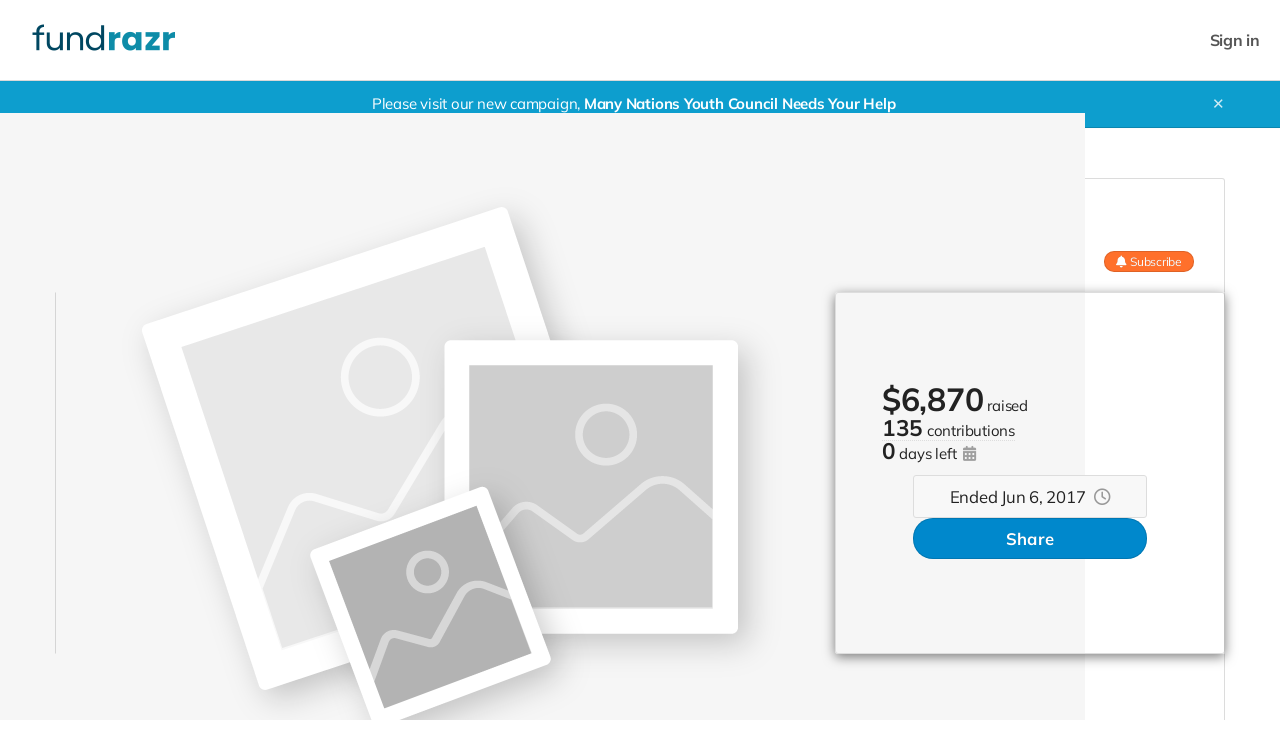

--- FILE ---
content_type: text/html;charset=UTF-8
request_url: https://fundrazr.com/51AKp5
body_size: 26166
content:
<!DOCTYPE html >

<html lang="en">


<head>

<meta charset="utf-8" />
<meta http-equiv="X-UA-Compatible" content="IE=edge" />

<link rel="shortcut icon" href="https://static.fundrazr.com/whitelabel/fundrazr/img/favicon.ico" />
<link rel="apple-touch-icon" href="https://static.fundrazr.com/whitelabel/fundrazr/img/apple-touch-icon.png" />

<meta name="mobile-web-app-capable" content="yes" />
<meta name="apple-mobile-web-app-title" content="FundRazr" />
<meta name="apple-mobile-web-app-status-bar-style" content="black" />
<meta name="viewport" content="width=device-width, user-scalable=no, initial-scale=1.0" />

<link rel="search" type="application/opensearchdescription+xml" href="/opensearch.xml" title="FundRazr" />
<meta name="run-location" content="website" />

<link rel="stylesheet" type="text/css" href="/style/main.bundle.css?cb=260110041929" />

<script>
  	//function to queue $(document).ready(fn) jquery calls before jquery is loaded.
  	window.ready = [];
  	window.$ = function(f) {
  		ready.push(f);
  	};
</script>
		<link rel="stylesheet" type="text/css" href="https://static.fundrazr.com/whitelabel/themes/3def76c2393b46cfa7f343f7bb763c9b.css?cb=1738606609554" />
	<meta name="robots" content="noodp, noydir" />
	<link rel="canonical" href="https://fundrazr.com/campaigns/51AKp5" />

<title>Fundraiser OVER by Sacha Almanza</title>
<meta name="title" content="Fundraiser OVER by Sacha Almanza" />
<meta name="description" content="This cause is to raise money for legal defense &amp; other court associated costs for our Pawnee relatives Marcus Quese Frejo and his nephew Morgun Frejo. On September 14th, they were  placed under arrest for their roles as Standing Rock Water Protectors." />


<meta property="og:type" content="website" />
<meta property="og:site_name" content="FundRazr" />
<meta property="og:title" content="Fundraiser OVER" />
<meta property="og:description" content="This cause is to raise money for legal defense &amp; other court associated costs for our Pawnee relatives Marcus Quese Frejo and his nephew Morgun Frejo. On September 14th, they were  placed under arrest for their roles as Standing Rock Water Protectors." />

<meta property="og:image" content="https://connectionpoint.com/img/generic-placeholder_1280x720.png" />
	<meta property="og:image:width" content="640" />
	<meta property="og:image:height" content="360" />

<meta property="fb:app_id" content="18015191938" />
<meta property="og:url" content="https://fundrazr.com/51AKp5" />


<meta name="twitter:card" content="summary_large_image" />
<meta name="twitter:site" content="@FundRazr" />
<meta name="twitter:title" content="Fundraiser OVER" />
<meta name="twitter:description" content="This cause is to raise money for legal defense &amp; other court associated costs for our Pawnee relatives Marcus Quese Frejo and his nephew Morgun Frejo. On September 14th, they were  placed under arrest for their roles as Standing Rock Water Protectors." />
<meta name="twitter:image" content="https://connectionpoint.com/img/generic-placeholder_1280x720.png" />
<meta name="twitter:url" content="https://fundrazr.com/51AKp5" />

<link rel="image_src" href="https://connectionpoint.com/img/generic-placeholder_1280x720.png" />
	
	<link rel="stylesheet" type="text/css" href="/style/bootstrap-responsive.css?cb=260110041929" />
	<link rel="stylesheet" type="text/css" href="/style/activity.bundle.css?cb=260110041929" />
	<link rel="stylesheet" type="text/css" href="/style/editor.bundle.css?cb=260110041929" />
	<link rel="stylesheet" type="text/css" href="/style/jquery.jcrop.css?cb=260110041929" />

<style>
	/* 	Notes:
		1. Default body background-color is set in variables.less.
		2. Default background-image is set in basic.css.
	*/
	
	/* 	Add custom background color to body */
	body {
		position: relative; 					/* Required for positioning of #bg-image */
		background-color: #ffffff;
	}

	/* FR-5695 */
    /* CP-6041: Removed because of incompatibility. */
    /*#footer-links #copyright {
        color: unset;
    }*/
	
	/* 	Overrride the default background, 
		which is set via #super-container 
		in basic.css.
	 */
	#super-container {
		background-color: transparent;
		background-image: none; 				/* Hide the default set in basic.css. */
	}
	
	/* 	Show the custom background image if provided.
		This is a fixed position element, which means 
		it cannot be clipped by the parent via css 
		(neither via overflow nor clip). 
	*/
	
	/* 	Phone
		#bg-image is hidden in markup in activity.xhtml 
	*/
	
</style>


	
	<script async="async" src="https://www.googletagmanager.com/gtag/js?id=G-6BGH3ZZFF7"></script>
	<script>
		let platformConfig = {
			'groups': 'system'
		}

		window.dataLayer = window.dataLayer || [];
		function gtag(){dataLayer.push(arguments);}
		gtag('js', new Date());
		gtag('config', 'G-6BGH3ZZFF7', platformConfig);
	</script>
	
	
</head>



<body data-mobile="false" data-touch="false" data-same-site="true" data-background="NONE" data-breadcrumbs="false" class="     body-fluid                                  ">
	
	
	<div id="fb-root"></div>
	
	<script>(function(w,d,s,l,i){w[l]=w[l]||[];w[l].push({'gtm.start':
			new Date().getTime(),event:'gtm.js'});var f=d.getElementsByTagName(s)[0],
		j=d.createElement(s),dl=l!='dataLayer'?'&l='+l:'';j.async=true;j.src=
		'https://www.googletagmanager.com/gtm.js?id='+i+dl;f.parentNode.insertBefore(j,f);
	})(window,document,'script','dataLayer','GTM-KNHWLG');</script>
	

	
	<noscript><iframe src="https://www.googletagmanager.com/ns.html?id=GTM-KNHWLG" height="0" width="0" style="display:none;visibility:hidden"></iframe></noscript>
	
	<div id="subtle-backdrop" class="hide"></div>

	

	

	

	


	<main>
		<div id="sidebar-layout-wrapper">


			
			<div id="sidebar-page-wrapper" class="fade-in">


				
				<div id="top-bar" class="row fade-in hide">
					<div class="container-fluid" style="padding-right: 0; padding-left: 0;">
						<div class="row-fluid">
							<div class="content span12">
							</div>
						</div>
					</div>
				</div>


				
				<div id="navbar" class="navbar navbar-flex navbar-top full-width">
					<div class="navbar-inner">
						<div id="navbar-container" class="container full-width">
							<a id="skip-navigation" href="#super-container" class="btn scroll-to">Skip to content</a>


							
							
							<div id="nav-lhs" class="offscreen">

									<a class="brand white-label " href="https://fundrazr.com" target="_top" rel="nofollow">
										<img src="//static.fundrazr.com/partners/b0a9162c45e1411a8b5f4ddd19ecb567.png" data-whitelabel-id="2007" /></a>

							</div>
								<div id="nav-rhs">
									<ul id="top-nav-links" class="nav">


										


										
										<li class="logged-in dropdown not-embedded" style="position: relative; display: none; padding-right: 0;">
	
	
	
	<a id="user-menu-toggle" class="dropdown-toggle" data-toggle="dropdown" title="User options" data-placement="left">
		<span class="notification-count badge badge-warning small fade-in hide">n</span>
			<div class="user-picture"></div>
		<span class="user-name"></span> <i class="fas fa-caret-down" style="margin-left: 5px;"></i></a>
	
	
	
	<ul id="user-menu-options" class="dropdown-menu pull-right">
		
		
		
		<li><a class="user-profile-url" href="" target="_top">Signed in as <b class="user-name"></b></a></li>
		
		
		<li class="divider"></li>


		
		<li><a href="/transactions" target="_top">Contributions</a></li>
		
		
		
		<li><a href="https://fundrazr.com/manage" target="_top">Campaigns</a></li>
			<li><a href="https://fundrazr.com/organizations" target="_top">Organizations</a></li>
		

		
		<li><a href="/messages" target="_top">Messages <span class="notification-count badge badge-warning small hide">n</span></a></li>


		
		<li><a href="https://fundrazr.com/account/settings" target="_top">Account settings</a></li>
		
		
		
		<li><a href="/support" target="_blank">Support</a></li>
			<li class="divider"></li>
			<li><a href="/logout" target="_top">Sign out</a></li>
		
	</ul>
										</li>
								<li class="logged-out" style="display: block; padding-right: 0;">
									<a data-action="login" href="/login" rel="nofollow" target="_top" data-redirect-to="https://fundrazr.com/51AKp5?" class="nowrap">Sign in</a>
								</li>

									</ul>
								</div>

						</div>
					</div>
				</div>

				


				
				


				
				<a id="top-scroller" class="inline-edit-link _legacy out"><i class="fas fa-arrow-up"></i></a>


				


				


				
				<div id="tasks-sidebar-wrapper">

					<div id="tasks-backdrop" data-action="toggle-admin-panel" class="fade-in"></div>

					<div id="tasks-page-wrapper">
		<div id="campaign-status" class=" fade-in">
			<div class="container">
				<div class="row">
					<div class="span12">
						Please visit our new campaign, 
						<a class="subtle-link bold" style="color: white; border-color: white" href="https://fundrazr.com/11FHn5" target="_top">Many Nations Youth Council Needs Your Help</a>
						<a id="campaign-status-close" class="plain">✕</a>
					</div>
				</div>
			</div>
		</div>


							

							<div id="super-container">

							<noscript><div class="alert alert-error text-center" style="margin: 0 auto 10px;">You need to enable JavaScript to use FundRazr</div></noscript>


							
							<div class="container                    " style="min-height: 350px;">


	<div id="main-page" style="position: relative;">
		

		
		<div id="top-panel" class="row-panel row show-grid" style="     margin-left: 0;      border: 1px solid #ddd;     border: 1px solid rgba(111,111,111,.24);     border-bottom: none;">


			
			<div id="title-panel" class="span12" style="position: relative; overflow: hidden;">


				
				<div id="campaign-title" class="headline-font ">
						Fundraiser OVER
					
				</div>
				
				
				
				<div id="campaign-title-actions">
						<a data-action="follow-campaign" class="btn btn-mini btn-primary subscribe-btn follow off"><i class="fas fa-bell fa-md"></i><i class="fas fa-bell-slash fa-md"></i><i class="fas fa-check fa-md"></i> <span class="follow-label">Subscribe</span><span class="hover-label">Unsubscribe</span></a>
				</div>
				
			</div>
		</div>
			<div class="row-panel row show-grid" style="       position: relative;       margin-left: 0;       ;">
				
				
				
				
				
				<div id="main-panel" class="row-fluid ">
						<div id="border-maker"></div>
					

					
					<div id="media-panel">
							
							
							<div id="video-box" class="fade-in hide-important">
								
								<a title="Close video" id="video-close" class="fade-in hide-important"><i class="far fa-times"></i></a>

								
								<div class="center-fill" style="width: 100%; aspect-ratio: 16/9;">
									<div id="video-player"></div>
								</div>
							</div>
							
							
							<div class="image-box">
								
								
								<div id="video-link" class="active item" style="">
									
									
									<a title="Play video" class="carousel-play hide" style="z-index: 1;"><i class="fas fa-play"></i></a>
		<a data-action="show-mediagallery" data-intent="view" class="corner-peel hide">
			<span><i class="far fa-image"></i> Gallery <span class="media-count">(0)</span></span>
		</a>

									
									<div class="center-fill " style="aspect-ratio: 16/9;">

										
										

										
										<img id="campaign-image" src="//connectionpoint.com/img/generic-placeholder_1280x720.png" />
																				
									</div>
								</div>
							</div>
					</div>
						<div id="stats-panel">


<div id="campaign-stats" class="headline-font ">


	
	<div class="visible-phone">
	</div>


	
	
	<div class="stats-primary ">

		<span class="inline-block">

			
			
			<span class="stat"><span class="currency-symbol">$</span><span class="amount-raised">6,870</span></span>


			
			<span class="stats-label inline-block-important">
				raised

			</span>

		</span>


		
		<div class="hidden-phone">
		</div>

	</div>
	
	
	
	<div class="stats-secondary  contributors-stat">
			<a class="subtle-link feed-link" data-toggle="tab" data-feed="donationFeed" href="#contributor-feed">
				<span class="donation-count stat">135</span>
				<span class="stats-label">contributions</span>
			</a>
	</div>
	
	
	
	<div class="stats-secondary ">
			<span class="stats-label lowercase">
				<span class="stat">0</span>
				<span class="stats-label">days left
						<a tabindex="0" data-toggle="tooltip" data-touch-trigger="true" data-html="true" data-content-template="Campaign launched on &lt;br/&gt; {{date}}" data-timestamp="1474001391000" class="muted"><i class="fas fa-calendar-alt"></i></a>
				</span>
			</span>
	</div>
	
	
	
	
	
</div>
	<div id="payments-disabled" class="highlight headline-font">
		
		Ended Jun 6, 2017<a data-toggle="tooltip" data-touch-trigger="true" data-html="true" data-content-template="Campaign ended on &lt;br/&gt; {{date}}" data-timestamp="1496768870000" class="muted" style="margin-left: 1ex;"><i class="far fa-clock"></i></a>
	</div>
								
								<a id="big-share-button" data-action="share-campaign" class="btn btn-xlarge btn-secondary headline-font" onclick="$FR.trackEvent('big-share-btn');">Share</a>

							
							
							
						</div>
					
				</div>
			</div>
			<div id="intro-panel" class="row-panel row show-grid" style="      border-left: 1px solid #ddd;      border-left: 1px solid rgba(111,111,111,.24);      border-right: 1px solid #ddd;      border-right: 1px solid rgba(111,111,111,.24);      border-radius: 0;">
				
				<div class="span12 flex-row" style="        align-items: flex-start;        margin-left: 0;        padding: 0 30px;        gap: 2%">
					
					
					<div id="owner-image-box" style="background-image: url(//fundrazr.com/img/avatars/initials/100x100/SA.png)">
					</div>
					
					
					<div id="owner-intro-box">
						
						
						<div class="flex-column">
						
							
							<div id="byline">
								<span>
									By
												<a class="name subtle-link bold" title="View profile" href="https://fundrazr.com/profiles/sacha-almanza" target="_blank">Sacha Almanza</a>
								</span>
							</div>
							
							
							
							
							

							


							
							


							
							<div id="owner-info" class="small">
									<span class="small muted nowrap dot-after"><a class="local-cluetip muted" rel="#payto-tooltip">Personal campaign</a></span>
									<span id="campaign-type" class="small dot-after"><a id="campaign-type-info" class="cluetip muted" rel="public-kia-info"><i>Keep it all</i></a></span>
									<span class="small">
										<a class="muted" data-action="find-campaigns" data-location="16631" target="_blank" rel="nofollow" title="Find more campaigns here">Oklahoma City, OK, US</a></span>


								
								<span class="public-option inline">

									
									<span class="small dot-before"><a data-action="report-campaign" class="nowrap">Report</a></span>

								</span>

							</div>
						</div>
						
					</div>
				</div>
				
				
				
				
			</div>
		
		
		
		<div id="feed-panel" class="row show-grid">
			
			
			<div id="feed-nav-box" class="container with-underline-tabs">




	<ul id="feed-nav" class="nav nav-tabs underline-tabs non-responsive fade-in">
		<li class="always-visible active  ">
			<a href="#story-feed" data-toggle="tab" data-parent-feed="#story-feed">Story</a>
		</li>
		<li class=" ">
			<a href="#highlights-feed" data-toggle="tab" data-parent-feed="#story-feed" data-child-feed="#highlights-feed" onclick="$FR.trackEvent('view-hightlightsfeed', 'campaign', '');">Highlights</a>
		</li>
	
	
	
	<li class=" ">
		<a href="#update-feed" data-toggle="tab" data-feed="storyFeed" onclick="$FR.trackEvent('view-updatefeed', 'campaign', '');">Updates<span class="update-count tab-info">0</span></a>
	</li>
		<li class=" ">
			<a href="#contributor-feed" data-toggle="tab" data-feed="donationFeed" onclick="$FR.trackEvent('view-contributorfeed', 'campaign', '');">Activity<span class="activity-count tab-info">141</span>
			</a>
		</li>
		
		
		
		<li class="dropdown visible-nav-collapsed fade-in hide">
			<a id="more-menu" class="dropdown-toggle body-font-color never-active-style" data-toggle="dropdown">
				<i class="far fa-ellipsis-h"></i></a>
			<ul class="dropdown-menu mobile-centered">
		<li class="visible-nav-collapsed ">
			<a href="#highlights-feed" data-toggle="tab" data-parent-feed="#story-feed" data-child-feed="#highlights-feed" onclick="$FR.trackEvent('view-hightlightsfeed', 'campaign', '');">Highlights</a>
		</li>
	
	
	
	<li class="visible-nav-collapsed ">
		<a href="#update-feed" data-toggle="tab" data-feed="storyFeed" onclick="$FR.trackEvent('view-updatefeed', 'campaign', '');">Updates<span class="update-count tab-info">0</span></a>
	</li>
		<li class="visible-nav-collapsed ">
			<a href="#contributor-feed" data-toggle="tab" data-feed="donationFeed" onclick="$FR.trackEvent('view-contributorfeed', 'campaign', '');">Activity<span class="activity-count tab-info">141</span>
			</a>
		</li>
			</ul>
		</li>
		
	</ul>
			</div>
			
			
			
			<div id="feed-row" class="row-panel row-fluid" style="       border: 1px solid #dddddd;       border: 1px solid rgba(111,111,111,.24);       margin-top: -10px;       padding-top: 10px;">
				
				
				
				<div id="left-col" class="span12">
					<div class="left-col">

<div id="feed">
	<div class="tab-content">
		
		
		<div id="story-feed" data-tab-type="parent" class="tab-pane min-height fade-in active has-story">

<div id="story-wrapper" class=" ">
	
	
	
	<p class="highlight public-option no-story-alert " style="margin-top: 0; display: none;">
		Sacha Almanza hasn't added a story.</p>
	
	
	
	<div id="full-story" class="wysiwyg-content clearfix not-empty "><p>This cause is to raise money for legal defense & other court associated costs for our Pawnee relatives Marcus Quese Frejo and his nephew Morgun Frejo. On September 14th, they were  placed under arrest for their roles as Standing Rock Water Protectors.</p>
	</div>
	
</div>


	


	
	<div id="preview-lightbox-react" class="lightbox hide fade" data-fixed="false">

		<div class="modal-body">


			
			<div id="preview-header">

				
				<ul class="nav _views-control">
					<li id="post" class="active">
						<a class="reversed" href="#post-preview" data-mode="post" data-toggle="tab">Activity feed</a></li>
					<li id="email">
						<a class="reversed" href="#email-preview" data-mode="email" data-toggle="tab">Email</a></li>
				</ul>

				
				<div class="_header-msg reversed small italic">
					<b class="msg">This is a preview</b><br />
					<span id="email-subject"></span>
				</div>

				
				<a class="reversed plain" data-dismiss="modal">✕</a>

			</div>


			
			<div class="tab-content">

				
				<div id="post-preview" class="tab-pane fade-in active">
					<div class="container">
						<div id="campaign-proxy" class="row-fluid">
							<div id="feed-proxy" class="span8">
								<div id="post-preview-content"></div>
							</div>
						</div>
					</div>
				</div>

				
				<div id="email-preview" class="tab-pane fade-in" style="overflow-y: hidden">
					<iframe name="email-preview-iframe" scrolling="no" frameborder="0" allowTransparency="true"></iframe>
				</div>

			</div>


			

		</div>
	</div>
				<div id="highlights-feed" data-tab-type="child">
	
	
	
	<div id="highlight-feed">
		<div class="feed-name clearfix">
			<h4 class="feed-name inline-block">Highlights</h4>
			<i class="dot-before"></i>
			<a data-action="view-activity" class="plain"><span class="underline">See all activity</span><span class="activity-count tab-info no-underline">141</span></a>
		</div>
	</div>

<div id="feed-item-box-1" class="feed-box fade-in" style="">
	
	
	
	<div class="feed-item-box" style="clear: both;">
	</div>
	
	
	
	<div class="feed-info-box">
		<div class="feed-nav" style="text-align: center">
			<a class="btn btn-small load-more page-link">Show more</a>
		</div>
	</div>
	
</div>
				</div>
			
		</div>
		
		
		
		<div id="update-feed" data-tab-type="singleton" class="tab-pane min-height fade-in ">
			
			<h4 class="feed-name flex-row" style="align-items: center; justify-content: space-between; gap: 2em;">Updates</h4>
			

			
			<div class="no-feed-item feed-item fade-in" style="display: none; ">
				<div class="item-header">
					<div class="item-picture" style="background-image: url( //fundrazr.com/img/avatars/initials/100x100/SA.png );"></div>
					<div>
						<span class="item-name">Sacha Almanza</span> hasn't posted any updates yet.
					</div>
				</div>
			</div>

<div id="feed-item-box-2" class="feed-box fade-in" style="">
		<div class="feed-header has-items text-right small clearfix" style="">
			<a class="sort-feed on" data-action="sort-activity-feed" data-order="newest-first">Newest</a>
			<span class="v-divider"> | </span>
			<a class="sort-feed" data-action="sort-activity-feed" data-order="oldest-first">Oldest</a>
		</div>
	
	
	
	<div class="feed-item-box" style="clear: both;">
	</div>
	
	
	
	<div class="feed-info-box">
		<div class="feed-nav" style="text-align: center">
			<a class="btn btn-small load-more page-link">Show more</a>
		</div>
	</div>
	
</div>
			
		</div>
			<div id="contributor-feed" data-tab-type="singleton" class="tab-pane min-height fade-in ">

				<h4 class="feed-name">Activity</h4>

<div id="feed-item-box-4" class="feed-box fade-in" style="">
	
	
	
	<div class="feed-item-box" style="clear: both;">
	</div>
	
	
	
	<div class="feed-info-box">
		<div class="feed-nav" style="text-align: center">
			<a class="btn btn-small load-more page-link">Show more</a>
		</div>
	</div>
	
</div>
			</div>
			
	</div>
	
</div>
					</div>
				</div>
				
				
				
				<div id="right-col" class="hide">
						<div id="recent-contributions" class="hidden-phone">
							
							<div class="feed-name bold" style="margin-bottom: 10px;">Recent contributions</div>

<div id="feed-item-box-5" class="feed-box fade-in" style="">
	
	
	
	<div class="feed-item-box" style="clear: both;">
	</div>
	
	
	
	<div class="feed-info-box">
		<div class="feed-nav" style="text-align: center">
			<a class="btn btn-small load-more page-link">Show more</a>
		</div>
	</div>
	
</div>
						</div>
					
				</div>
			</div>
		</div>
	</div>
		


<script id="feed-item-template" type="text/template">
	<div class="feed-item">

		
				
		<div class="item-schedule hide"><a class="local-cluetip subtle-link scheduled-post-info" rel="scheduled-post">Unpublished</a></div>
		
		
		
		<i class="item-lock fas fa-lock" style="display: none;" title="Only you can see this post"></i>
		
		
		
		
		
		<div class="item-header">
			
			
			<div class="item-picture">
				
			</div>

			<div>
			
				
				<div class="headline-font">

					
					<span class="item-name"></span> <a class="item-role cluetip"></a>

					
					<span class="item-tagline"></span>

				</div>
			
				
				<div class="item-info">
					<span class="item-type"></span>
					<span class="dot-before"></span>
					<a class="item-time plain" href="#" target="_top"></a>
				</div>
			
			</div>
		</div>
		
		
		
		<div class="item-content">
			<div class="item-message"></div>
			<div class="item-gif hide"></div>
		</div>
		<div class="item-content item-dedication">
		</div>

		
		<div class="item-media"></div>
			
			
		
		<div class="item-actions">
			<span class="activity-like">
				<a class="like-btn plain off nowrap" href="javascript:void(0)"><i class="far fa-thumbs-up"></i> Like</a> <span class="counter like-count"></span>
			</span>
				<span class="dot-before"></span><a title="Share this item" class="share-link plain nowrap" href="javascript:void(0)"><i class="far fa-share-square"></i> Share</a>
			<span class="item-custom-actions"></span>
		</div>
			<div class="item-comments hide">
				<a class="load-more">View all comments</a>
				
				
				<div class="entries fade-in"></div>
			</div>
	
	</div>
</script>



<script id="basic-feed-item-template" type="text/template">
	<div class="feed-item basic-feed-item">
		
		
		
		<i class="item-lock fas fa-lock" style="display: none;" title="Only you can see this post"></i>
		
		
		
		<div class="item-header">
			
			
			<div class="item-picture">
				
			</div>

			<div>
			
				
				<div class="headline-font">

					
					<span class="item-name"></span> <a class="item-role cluetip"></a>

					
					<span class="item-tagline"></span>

				</div>
			
				
				<div class="item-info">
					<span class="item-type"></span>
					<span class="dot-before"></span>
					<a class="item-time plain" href="#" target="_top"></a>
				</div>
			
			</div>
		</div>

		
		
		<div class="item-content">
			<div class="item-message"></div>
		</div>
			
		
			
		
	
	</div>
</script>


<div id="scheduled-tooltip" class="clearfix" style="display: none; font-size: 14px; line-height: 20px; padding: 25px 15px 20px;">
	
</div>

<script id="feed-comment-template" type="text/template">
	<div class="item-comment fade-in">
		
		<div class="item-header">
			<a class="item-owner-link" href="#" target="_blank">
				<div class="item-picture"></div>
			</a>
			<a class="item-owner-link item-name bold" href="#" target="_blank"></a>
			<span class="dot-before"></span><span class="item-time muted"></span>
		</div>
		
		<div class="item-content">
			<div class="item-message"></div>
			<div class="item-gif hide"></div>
		</div>
		
		<div class="item-actions">
			<span class="activity-like">
				<a class="like-btn off" href="javascript:void(0)"><i class="far fa-thumbs-up"></i> Like</a>
				
				<span class="counter like-count"></span>
			</span>
			<span class="item-custom-actions"></span>
		</div>
		
	</div>
</script>
		


<script id="feed-reward-template" type="text/template">
	<div class="item-reward clearfix">
		<a class="image-box more-info" target="_top">
			<img class="image" />
		</a>
		<div class="info">
			<div class="headline">
				<span class="title"></span>
			</div>
			<ul class="actions dot-between">
				<li><a class="claim-item">Select this perk</a></li>
			</ul>
		</div>
	</div>
</script>



<script id="reward-popup-template" type="text/template">
	<div class="reward clearfix">
		<a class="image-box more-info" target="_top">
			<div class="image-wrapper">
				<img class="image" />
			</div>
		</a>
		<div class="info">
			<div class="headline headline-font">
				<span class="price"></span>
				<span class="title"></span>
			</div>
			<ul class="stats dot-between">
				<li class="claimed"><span class="claimed-amount"></span> <span class="claim-action"></span></li>
				<li class="remaining"><span class="remaining-amount"></span> remaining</li>
				<li class="shipping"></li>
			</ul>
			<div class="description"></div>
			<ul class="actions dot-between">
				<li><a class="more-info small">Learn more</a></li>
				<li><a class="claim-item small"></a></li>
			</ul>
		</div>
	</div>
</script>



<div id="reward-tooltip" class="clearfix" style="display: none; font-size: 14px; line-height: 20px; padding: 25px 15px 20px;">
	
</div>

	<div id="mg-overlay" style="display: none;"></div>

	<div id="mg-body" style="display: none;">


		
		<div id="mg-controls">

			
			<a data-action="show-grid"><i class="fas fa-th"></i> Browse</a>

			
			<a data-action="show-gallery"><i class="far fa-image"></i> View</a>

			
			<a data-action="toggle-slideshow"><i id="slideshow-icon" class="fas fa-presentation"></i> <span id="slideshow-label">Slideshow</span></a>

			
			<a data-action="add-media" class="admin-option inline"><i class="fas fa-plus"></i><span class="hidden-phone"> Add</span></a>

			
			<span><span class="visible-desktop"><a data-action="toggle-comments"><i class="far fa-comments"></i> <span id="toggle-label">Hide comments</span></a></span></span>

			
			<span><span class="hidden-desktop"><a data-action="toggle-comments"><i class="far fa-comments"></i><span class="hidden-phone"> Comments</span></a></span></span>

			<a data-action="close-gallery" id="mg-close-button" class="right">✕</a>
		</div>


		
		<div id="mg-outerbox">


			
			<div id="mg-placeholder" class="clearfix" style="display: none;">
				<div class="admin-option">
					<h3>Uh oh!</h3>
					<p>Your media gallery is empty. That means you're missing a powerful
						opportunity to bring attention to your cause.</p>
					<a data-action="add-media" class="btn btn-medium btn-primary" style="margin: 15px 0;">Add pictures now</a>
					<p>(You can add videos, too.)</p>
				</div>

				
				<div class="public-option hide">
					<p>The media gallery is empty.</p>
				</div>
			</div>


			
			<div id="mg-grid" class="clearfix">

				

				
				<a id="grid-placeholder" class="admin-option" data-action="add-media">
					<div class="mg-thumbnail">
						<i class="fas fa-plus"></i> Add
					</div>
				</a>
			</div>


			
			<div id="mg-gallery" class="hide">


				
				<div id="mg-stage-col">

					<div id="mg-stage-table">

						
						<div id="gallery-carousel" class="frcarousel slide">
							<div class="carousel-video"></div>
							<div class="carousel-video-blind"></div>
							<div class="carousel-inner"></div>
							<span class="carousel-control left hide-important"><i class="fal fa-chevron-left"></i></span>
							<span class="carousel-control right hide-important"><i class="fal fa-chevron-right"></i></span>
						</div>

						
						<div id="slideshow-carousel" class="frcarousel slide hide">
							<div class="carousel-video"></div>
							<div class="carousel-video-blind"></div>
							<div class="carousel-inner">
								<div class="item active" data-id="_default_" data-image-id="" data-video-url="" data-video-id="">
									<img src="//connectionpoint.com/img/generic-placeholder_1280x720.png" />
								</div>
							</div>

							<span class="carousel-control left hide-important"><i class="fal fa-chevron-left"></i></span>
							<span class="carousel-control right hide-important"><i class="fal fa-chevron-right"></i></span>
						</div>

					</div>

					
					<div id="mg-item-controls">

						
						<div class="mouseover-item">
							<span class="activity-like">
								
							</span>
							<a data-action="comment-on-item"><i class="far fa-comment"></i> Comment</a>
								<a data-action="share-item"><i class="far fa-share-square"></i> Share</a>

							<a class="right admin-option" data-action="delete-item"><i class="far fa-trash-alt"></i> Delete</a>
							<a class="right admin-option" data-action="make-item-default"><i class="far fa-circle"></i> <span class="label-text">Set as</span> <span class="media-item-label"></span></a>
						</div>

					</div>
				</div>


				
				<div id="mg-activity-col">
					<div id="mg-activity-scroll">

<div id="gallery-feed" class="feed-box fade-in" style="">
	
	
	
	<div class="feed-item-box" style="clear: both;">
	</div>
	
	
	
	<div class="feed-info-box">
		<div class="feed-nav" style="text-align: center">
			<a class="btn btn-small load-more page-link">Show more</a>
		</div>
	</div>
	
</div>

					</div>
				</div>

			</div>
		</div>
	</div>


	
	<div id="delete-media-dialog" class="modal hide fade" style="width: 400px;">
		<div class="modal-header">
			<button type="button" class="close" data-dismiss="modal" aria-hidden="true"><i class="fal fa-times"></i></button>
			<h3>Delete media item?</h3>
		</div>
		<div class="modal-body">
			<p>Are you sure you want to delete this item from the media gallery?</p>
			<div class="checkbox had-activity hide">
				<input type="checkbox" id="confirm-remove-in-activity" />
				<label for="confirm-remove-in-activity">Also remove it from any related activity</label>
			</div>
		</div>
		<div class="modal-footer">
			<a class="btn btn-hover" data-dismiss="modal">Cancel</a>
			<a id="confirm-media-delete" class="btn btn-primary" data-dismiss="modal">Delete</a>
		</div>
	</div>


	
	<div id="set-default-media-dialog" class="modal hide fade" style="width: 400px;">
		<div class="modal-header">
			<button type="button" class="close" data-dismiss="modal" aria-hidden="true"><i class="fal fa-times"></i></button>
			<h3>Set as <span class="media-item-label"></span>?</h3>
		</div>
		<div class="modal-body">

			
			<div class="hidden-by-layout hide">

				
				<p class="is-video hide">
					The campaign video will appear in social media and email.
				</p>

				
				<p class="is-image hide">
					The campaign cover picture will appear in social media and email.
				</p>
			</div>

			
			<p class="not-hidden-by-layout">
				The <span class="media-item-label"></span> will appear at the top of your campaign
				page<span class="is-image hide"> and in social media and email</span>.
			</p>
		</div>
		<div class="modal-footer">
			<a class="btn btn-hover" data-dismiss="modal">Cancel</a>
			<a id="confirm-media-set" class="btn btn-primary" data-dismiss="modal">Apply</a>
		</div>
	</div>


	
	<div id="reset-default-media-dialog" class="modal hide fade" style="width: 400px;">
		<div class="modal-header">
			<button type="button" class="close" data-dismiss="modal" aria-hidden="true"><i class="fal fa-times"></i></button>
			<h3>Reset <span class="media-item-label"></span>?</h3>
		</div>
		<div class="modal-body">

			
			<div class="hidden-by-layout hide">
				It won't be used as default in social media and email.
				The <span class="media-item-type"></span> will remain in the media gallery.
			</div>

			
			<p class="not-hidden-by-layout">
				It will be removed from the top of your campaign and won't be used as default in social media and email.
				The <span class="media-item-type"></span> will remain in the media gallery.
			</p>

		</div>
		<div class="modal-footer">
			<a class="btn btn-hover" data-dismiss="modal">Cancel</a>
			<a id="confirm-media-reset" class="btn btn-primary" data-dismiss="modal">Apply</a>
		</div>
	</div>


	
	<div id="edit-media-description-dialog" data-backdrop="static" data-keyboard="false" class="modal hide fade">
		<div class="modal-header">
			<button type="button" class="close" data-dismiss="modal" aria-hidden="true"><i class="fal fa-times"></i></button>
			<h3>Edit <span class="type"></span> description</h3>
		</div>
		<div class="modal-body">
			<div class="content">
			<textarea id="media-description-text" rows="5" class="resize-y" style="width: 100%;"></textarea>
			</div>
		</div>
		<div class="modal-footer">
			<a class="btn btn-hover" data-dismiss="modal">Cancel</a>
			<a id="save-media-description" class="btn btn-primary" data-dismiss="modal">Save</a>
		</div>
	</div>

	<div id="share-dialog" class="modal hide fade">
		<div class="modal-header">
			<button type="button" class="close" data-dismiss="modal" aria-hidden="true"><i class="fal fa-times"></i></button>
			<h3>Share</h3>
		</div>
		<div class="modal-body">
				<p class="legible-width">
					Every share helps the cause reach more people and raise more money,
					usually about $30 more, sometimes much more.
				</p>
	

	
	<div class="share-link-wrap legible-width ">
		<div class="input-prepend input-append _not-rounded share-link-ui ">
			<span class="add-on hidden-small-phone"><i class="fa-solid fa-lg fa-link"></i></span>
			<input id="shortlink-fld-2" type="text" readonly="readonly" class="clipboard-copy" />
			<a data-action="copy-to-clipboard" data-clipboard-target="#shortlink-fld-2" class="btn btn-info btn-color add-on">Copy</a>
		</div>
	</div>

	
	<div class="share-grid  ">

		
		<a data-action="web-share" class="hide"><i class="fa-regular fa-share-nodes btn"></i> Share to...</a>

		
		<a data-action="facebook-share-campaign"><i class="fab fa-facebook-f btn-facebook"></i> Facebook</a>

		
		<a data-action="tweet-campaign"><i class="fab fa-x-twitter btn-twitter"></i> X</a>

		
		<a data-action="linkedin-share-campaign"><i class="fab fa-linkedin-in btn-linkedin"></i> LinkedIn</a>

		
		<a data-action="email-campaign"><i class="far fa-envelope btn"></i> Email</a>

		
		<a data-action="fbmessenger-share-campaign" data-mobile="false"><i class="fab fa-facebook-messenger btn-fbmessenger"></i> Messenger</a>
			<a data-action="whatsapp-share-campaign"><i class="fab fa-whatsapp btn-whatsapp"></i> Whatsapp</a>
			<a data-action="qrcode-campaign"><i class="fa-regular fa-qrcode btn"></i> QR code</a>
			<a data-action="embed-campaign"><i class="fas fa-code btn"></i> Embed</a>

	</div>

		</div>
	</div>


<div id="embed-dialog" class="modal hide fade" style="width: 686px">
	<div class="modal-header">
		<button type="button" class="close" data-dismiss="modal" aria-hidden="true"><i class="fal fa-times"></i></button>
		<h3>Embed</h3>
	</div>
	<div>
		<div id="configure-widget-box">
			<div class="modal-body">
				<p style="margin: 0 0 30px 0;">Embed a campaign widget on your Website or blog with just a few snippets of code.</p>
				<div class="form-horizontal">
					<div class="control-group">
						<label class="control-label">Widget style</label>
						<div class="controls">
							<select id="widget-style" class="input-large">
								<option value="rectangle">300x250 badge</option>
								<option value="tower">300x450 badge</option>
								<option value="towerSlim">220x440 badge</option>
								<option value="small">Small badge</option>
								<option value="tall">Tall badge</option>
								<option value="wide">Wide badge</option>
								<option value="pay">Donate button</option>
							</select>
						</div>
					</div>
					<div class="control-group" data-widget-type="badge">
						<label class="control-label">Width (pixels)</label>
						<div class="controls">
							<input id="widget-width" type="text" class="input-small" />
							<span id="width-limits" class="help-inline"></span>
						</div>
					</div>
					<div class="control-group hide" data-widget-type="pay">
						<label class="control-label">Button text</label>
						<div class="controls">
							<input id="widget-buttontext" type="text" class="input-medium" value="Donate" maxlength="20" />
						</div>
					</div>
					<hr />
					<div class="control-group">
						<label class="control-label">Preview</label>
						<div class="controls">
							<div class="clearfix" style="position: relative; min-height: 150px;">
								<div id="widget-loading" style="position: absolute; top: 0px; left: 0px; width: 80px; text-align: center;">
									<p><i class="loader loader-large"></i></p>
								</div>
								<div id="widget-preview" style="position: relative; margin: 0;"></div>
							</div>
						</div>
					</div>
				</div>
			</div>
			<div class="modal-footer">
				<a class="btn btn-hover" target="_blank" href="https://connectionpoint.com/help/docs/how-to-create-custom-widgets/">Help</a>
				<button id="get-code-btn" type="button" class="btn btn-primary">Get the code</button>
			</div>
		</div>
		<div id="get-widget-box">
			<div class="modal-body">
				<p style="margin: 0 0 30px 0;">Embed a campaign widget on your Website or blog with just a few snippets of code.</p>
				<form class="form-horizontal">
					<div class="control-group">
						<label class="control-label">Loader script</label>
						<div class="controls">
							<textarea id="widget-loader-script" rows="6" readonly="readonly" class="clipboard-copy" style="width: 100%;" spellcheck="false">&lt;script&gt;(function() { var d = document, fr = d.createElement('script'); fr.type = 'text/javascript'; fr.async = true; fr.src = 'https://static.fundrazr.com/widgets/loader.js'; var s = d.getElementsByTagName('script')[0]; s.parentNode.insertBefore(fr, s);})();&lt;/script&gt;</textarea>
							
							<div class="help-block">
								Include the Loader script on your page <em>once</em>.<br />
								<a data-action="copy-to-clipboard" data-clipboard-target="#widget-loader-script">Copy to clipboard</a>
							</div>
						</div>
					</div>
					<div class="control-group">
						<label class="control-label">Widget code</label>
						<div class="controls">
							<textarea id="widget-code" rows="3" readonly="readonly" class="clipboard-copy" style="width: 100%;" spellcheck="false"></textarea>
							
							<div class="help-block">
								Include the Widget code where you want the widget to appear on your page.<br />
								<a data-action="copy-to-clipboard" data-clipboard-target="#widget-code">Copy to clipboard</a>
							</div>
						</div>
					</div>
				</form>
			</div>
			<div class="modal-footer">
				<a class="btn btn-hover left" target="_blank" href="https://connectionpoint.com/help/docs/how-to-create-custom-widgets/">Help</a>
				<button id="change-widget-btn" type="button" class="btn btn-hover">Back</button>
				<button type="button" class="btn btn-primary hide-dialog" data-dismiss="modal">Close</button>
			</div>
		</div>
	</div>
</div>


<div id="shortlink-dialog" class="modal hide fade" style="width: 420px;">
	<div class="modal-header">
		<button type="button" class="close" data-dismiss="modal" aria-hidden="true"><i class="fal fa-times"></i></button>
		<h3>Share a link</h3>
	</div>
	<div class="modal-body">
        Send anyone this link to the campaign.
        <div style="margin: 20px 0 0;">
			<div class="input-append _not-rounded flex-row">
				<input id="shortlink-fld" type="text" readonly="readonly" class="clipboard-copy" style="flex: 1; height: 3em;" />
				<a data-action="copy-to-clipboard" data-clipboard-target="#shortlink-fld" class="btn btn-info add-on" style="height: 3em; padding: 10px;">Copy</a>
			</div>
		</div>
	</div>
</div>

	
	<div id="qrcode-dialog" class="modal hide fade" style="width: 375px;">
		<div class="modal-header">
			<button type="button" class="close" data-dismiss="modal" aria-hidden="true"><i class="fal fa-times"></i></button>
			<h3>QR code</h3>
		</div>
		<div class="modal-body ">
			<p class="qr-code-help-text"></p>
			<div style="     position: relative;     display: flex;     align-items: center;     justify-content: center;     width: 300px;     height: 300px;     margin: 10px auto 0;">
				<img id="dialog-qrcode" class="fade-in" style="position: absolute; z-index: +1;" />
				<div class="loading" style="flex: 1;"></div>
			</div>
		</div>
		<div class="modal-footer">
			<a class="btn btn-primary" id="dialog-qrcode-download">Download</a>
		</div>
	</div>


<div id="delete-story-dialog" class="modal hide fade">
	<div class="modal-header">
		<button type="button" class="close" data-dismiss="modal" aria-hidden="true"><i class="fal fa-times"></i></button>
		<h3>Delete update</h3>
	</div>
	<div class="modal-body">
		<p>Delete this story update?</p>
		
		
		<p class="help-text" id="story-media-help">Any pictures or videos will remain in the campaign's media gallery.</p>
	</div>
	<div class="modal-footer">
		<a class="btn btn-hover" data-dismiss="modal">Cancel</a>
		<a id="confirm-story-delete" class="btn btn-primary" data-dismiss="modal">Delete</a>
	</div>
</div>


<div id="delete-milestone-dialog" class="modal hide fade" style="width: 360px;">
	<div class="modal-header">
		<button type="button" class="close" data-dismiss="modal" aria-hidden="true"><i class="fal fa-times"></i></button>
		<h3>Delete milestone</h3>
	</div>
	<div class="modal-body">
		<p>Delete this milestone?</p>
		<img id="delete-milestone-image" style="width: 100%; height: auto;" />
	</div>
	<div class="modal-footer">
		<a class="btn btn-hover" data-dismiss="modal">Cancel</a>
		<a id="confirm-milestone-delete" class="btn btn-primary" data-dismiss="modal">Delete</a>
	</div>
</div>


<div id="edit-message-dialog" data-backdrop="static" data-keyboard="false" class="modal hide fade" style="width: 300px">
	<div class="modal-header">
		<button type="button" class="close" data-dismiss="modal" aria-hidden="true"><i class="fal fa-times"></i></button>
		<h3>Edit your message</h3>
	</div>
	<div class="modal-body">
		<div class="content">
		<textarea id="edit-message-text" maxlength="1000" rows="5" style="width: 100%;"></textarea>
		</div>
	</div>
	<div class="modal-footer">
		<a class="btn btn-hover" data-dismiss="modal">Cancel</a>
		<a id="save-message" class="btn btn-primary" data-dismiss="modal">Save</a>
	</div>
</div>

<div id="report-campaign-dialog" class="modal hide fade">
	<div class="modal-header">
		<button type="button" class="close" data-dismiss="modal" aria-hidden="true"><i class="fal fa-times"></i></button>
		<h3>Report campaign</h3>
	</div>
	<div class="modal-body">

		
		
		<div data-status-code="200" class="fade-in" style="display: none;">
			
			<p class="success bold">Report submitted</p>
			
			<p>Thank you. We take reports like yours very seriously. 
				Our goal is to keep the community safe.</p>
			
			<p>Please know that we may contact you for more information, 
				but that we won't notify you personally of our decision. 
				If the campaign remains available within a few days, it's 
				likely that we determined it not to be in violation of our 
				policies.</p>
		</div>

		
		
		<div data-status-code="403" class="fade-in" style="display: none;">
				
			<p class="success">
				Thank you. We've already received your previous report.
				If the campaign remains available within a few days, it's 
				likely that we determined it not to be in violation of our 
				policies.</p>
		</div>

		
		
		<div id="report-ui" class="fade-in">
			<div class="content" style="margin-bottom: 20px;">
				<p>Tell us about the problem. Please fill 
					in both fields below.</p>
			</div>
			<form class="form-horizontal">
				<div class="control-group">
					<label for="report-reason" class="control-label">This campaign ...</label>
					<div class="controls">
					
						
						<select id="report-reason" style="width: 100%;">
							<option value="NONE_SELECTED" disabled="disabled" selected="selected">Specify problem ...</option>
							<option value="COPYCAT">is a copy of another campaign</option>
							<option value="ABUSE">includes abusive or unwanted comments</option>
							<option value="DEFAMATORY">is defamatory</option>
							<option value="FRAUD">is potentially fraudulent</option>
							<option value="RAFFLE">is a raffle</option>
							<option value="IP_INFRINGEMENT">infringes on intellectual property or copyright</option>
							<option value="OTHER">is inappropriate for another reason</option>
						</select>
					</div>
				</div>
				<div class="control-group">
					<label for="report-additional-information" class="control-label">Details</label>
					<div class="controls">
						<textarea id="report-additional-information" style="width: 100%" rows="5" cols="auto" placeholder="Please provide a little more info." maxlength="1000"></textarea>
					</div>
				</div>
			</form>
		</div>
		
		
		
		<div data-status-code="400" class="alert alert-error fade-in" style="position: relative; display: none; margin-bottom: 0;">
			
			<b>Please fill in both fields above.</b>
		</div>
		
	</div>
	
	
	<div class="modal-footer">
		<div class="buttons">
			<a id="close-report-link" class="btn btn-primary" data-dismiss="modal" aria-hidden="true" style="display: none;">Close</a>
			<a id="cancel-report-link" class="btn btn-hover" data-dismiss="modal" aria-hidden="true">Cancel</a>
			<a id="submit-report" class="btn btn-primary">Report</a>
		</div>
	</div>
</div>



<div id="record-video-dialog" data-backdrop="static" data-keyboard="false" class="modal hide fade">
	<div class="modal-header">
		<button type="button" class="close" data-dismiss="modal" aria-hidden="true"><i class="fal fa-times"></i></button>
		
		
		<h3 class="record">Record a video</h3>
		
		
		<h3 class="upload hide">Upload a video</h3>
	
	</div>
	
	<div class="modal-body">
		<div class="content">
			<div class="row-fluid">
				<div class="span12" style="overflow: hidden;">
					
					
					<p class="record" style="margin-top: 0; margin-bottom: 30px">
						
						<span class="campaign video-help">
							Nothing grabs attention for your cause like a personal 
							video. Take a minute or two to record one now.</span>
						
						<span class="endorsement video-help hide">
							Record a short video message of support.</span> 
						
						<span class="hidden-tablet hidden-phone">
							Or upload one from your device.</span>
						
						You can preview or redo your video before you post it.</p>
					
						
					<p class="upload hide" style="margin-top: 0; margin-bottom: 30px">
						
						
						<span class="campaign video-help">
							Nothing grabs attention for your cause like a personal 
							video. Upload a short video message of support.</span>
						
						
						<span class="endorsement video-help hide">
							Upload a short video message of support.</span>
						
						Or record one right now.</p>
					
					
					
					<div style="display: flex; align-items: center; justify-content: space-between; margin-bottom: 10px;">
						<p class="record status" style="margin-top: 0; margin-bottom: 0;"></p>
						<div class="camera-select-wrapper record recorder-section" style="display: none; margin-bottom: 0;">
							<label for="cameraSelect" style="margin-right: 5px; margin-bottom: 0;">Camera:</label>
							<select id="cameraSelect" class="form-control" style="width: auto; display: inline-block;"></select>
						</div>
					</div>
					<div class="webcam-preview recorder-section fade-in record" id="record-video-preview" style="height: 100%; z-index: 2;">
					</div>
					<div class="review-section hide">
						<video id="recordedPreview" controls="controls" playsinline="playsinline" style="width:100%; border-radius:8px;"></video>
						<div class="mt-3">
							<button data-action="rerecord-video" class="btn btn-secondary record">Retake</button>
							<button type="button" class="btn btn-link record" data-action="switch-to-record">Back</button>
							<label for="reupload-video-file-input" class="btn btn-secondary upload">Change Video</label>
							<input type="file" id="reupload-video-file-input" accept="video/*" style="display: none;" />
							<button type="button" class="btn btn-link upload" data-action="switch-to-record">Or Record with Webcam</button>
						</div>

						<div class="progress hide mt-2">
							<div class="bar" style="width:0%; height:6px; background-color:#007bff;"></div>
						</div>
					</div>
					<div class="upload-container upload hide" style="height: 375px; align-items: center; justify-content: center; border: 2px dashed #ccc; border-radius: 5px; flex-direction: column;">
						<i class="fal fa-upload fa-3x" style="color: #999; margin-bottom: 15px;"></i>
						<label for="video-file-input" class="btn btn-primary">Choose a Video File</label>
						<input type="file" id="video-file-input" accept="video/*" style="display: none;" />
						<span class="help-block" style="margin-top: 15px;">Max file size: 100MB</span>
					</div>
					
					<div class="help-block" style="margin-top: 10px;">
						<ul>
							<li>Most effective video length: about a minute.</li> 
							<li class="max-length-info">Maximum length: 5 min.</li>
							
							<li>You can preview or redo your video before you post it.</li>
						</ul>
					</div>
				</div>
			</div>
		</div>
	</div>
	
	<div class="modal-footer">
		
		<button class="btn btn-hover" data-dismiss="modal">Cancel</button>
		
		<button data-action="add-recorded-video" class="btn btn-primary" disabled="disabled">
			
			Add</button>

		<p id="record-video-replacement-warning" class="small text-right hide"><b>Heads up!</b> The existing video will be replaced.</p>
	</div>
</div>
	
	
	<div id="video-dialog" class="modal hide">
		
		
		<button data-dismiss="modal" aria-hidden="true"><i class="fal fa-times"></i></button>
		
		
		<div class="video-player-preview">
		</div>
		
	</div>


<div id="email-share-dialog" class="modal hide fade">
	<div class="modal-header">
		<button type="button" class="close" data-dismiss="modal" aria-hidden="true"><i class="fal fa-times"></i></button>
		<h3>Email your friends</h3>
	</div>
	<form>
		<div class="modal-body">
			<p style="margin-bottom: 25px;">Share this campaign with up to 10 of your friends.
				We'll send them details of the campaign and your personal message (optional).</p>
				
			
			
			<label>Your name <a class="cluetip plain" rel="share-email_sender-name" style="margin-left: .2em;"><i class="fas fa-info-circle"></i></a></label>
			<div id="input-email" class="input-append _not-rounded" style="width: 100%;">
				<input class="name validate" type="text" maxlength="255" autocomplete="off" />
				<button type="button" data-action="signin-to-show-name" class="add-on email-add-on">Sign in</button>
			</div>
			
			
			<label>Your email address <a class="cluetip plain" rel="share-email_sender-email" style="margin-left: .2em;"><i class="fas fa-info-circle"></i></a></label>
			<input class="email validate" type="text" maxlength="255" autocomplete="off" style="width: 100%;" />
			
			
			<label>Your message (recommended)</label>
			<textarea class="message validate" style="width: 100%;" placeholder="Add a message ..." maxlength="1500" data-with-counter="true"></textarea>
			

			<label>Recipients</label>
			<textarea class="to-emails validate" style="width: 100%;" placeholder="Add your friends' email address ..."></textarea>
			<p class="help-block">
				Add up to 10 email addresses separated with a comma.
			</p>
			
			
			<div id="email-share-captcha"></div>
			<div class="validation-message alert alert-error"></div>
		</div>
		<div class="modal-footer">
			<button type="button" class="btn btn-hover left" data-dismiss="modal" aria-hidden="true">Cancel</button>
			<button type="button" data-action="preview-share-email" class="btn btn-hover">Preview<span class="hidden-phone"> email</span></button>
			<button type="submit" id="submit-email" class="btn btn-primary">Send</button>
			
			<p class="help-block"><i class="fas fa-lock"></i> We never share email addresses or send spam.</p>
		</div>
	</form>
</div>




<div id="endorsement-dialog" class="modal hide" style="width: 500px;">
	<div class="modal-header">
		<button type="button" class="close" data-dismiss="modal" aria-hidden="true"><i class="fal fa-times"></i></button>
		<h3 id="endorsement-dialog-header">Join our team</h3>
	</div>
	<div>
		<div class="modal-body">

			<div id="banner-option" class="control-group">
				<h4 class="label-size" style="margin-top: 0;">Your endorsement banner</h4>

				<p class="legible-width" style="margin-bottom: 20px;">
					Use your endorsement banner to tell why our cause matters to you. Such personal endorsements are
					proven to increase campaign contributions. When enabled, your endorsement banner appears at the top
					of the campaign for everyone who visits a link you shared.
				</p>

				<div class="controls">
					<div class="btn-group flex-phone" data-toggle="buttons-radio">
						<button name="endorsement-banner" type="button" data-action="on-banner" class="btn active">Enable banner</button>
						<button name="endorsement-banner" type="button" data-action="off-banner" class="btn ">Disable banner</button>
					</div>
					<p class="help-block">
						You can always adjust your endorsement from the campaign <i>Share</i> page—even if it's been disabled.
					</p>
				</div>
			</div>

			<div id="endorsement-ui" class="fade-in">

				<div class="content" style="margin-bottom: 20px;">
					
					<h4 class="label-size" style="margin-top: 40px;">Your message</h4>
					<p style="margin-bottom: 20px;">
						Tell people why our cause matters to you. Your personal message 
						will encourage others to help. <i>Easy, effective, optional.</i>
					</p>
				</div>
				
				<div class="control-group">
					
					<textarea id="endorsement-message" rows="3" data-with-counter="true" maxlength="1000" style="width: 100%; resize: vertical;" placeholder="Why does our cause matter to you?"></textarea>
						
					<div class="validation-message alert alert-error">Please provide a valid message (500 characters maximum).</div>
				</div>
				
				
				
				<h4 class="label-size" style="margin-top: 40px;">Say it in video</h4>
				<p style="margin-bottom: 20px;">
					Short personal videos by supporters like you are incredibly powerful. 
					Record one right now and you'll help us raise more money.
					<i>Easy, optional, effective.</i></p>
				
				
				<div id="video-div" class="highlight" style="margin-top: 10px;">
					
					
					<button class="btn btn-link no-btn bold record-video-button" data-mode="record" autocomplete="off"><i class="fas fa-film" style="margin-right: .2em;"></i> Record a video</button>
					
					
					<span class="hidden-tablet hidden-phone">
						<i class="dot-before"></i>
						<button class="btn btn-link no-btn bold record-video-button" data-mode="upload" autocomplete="off">Upload a video</button>
					</span>
					
					
					<div id="video-player-preview" class="hidden"></div>
					
					
					<div id="video-player-actions" class="clearfix hidden" style="margin-top: 5px;">
						<a id="remove-video" class="small">Remove video</a>
					</div>
				
				</div>
				
				
				
				<h4 class="clearfix label-size" style="margin-top: 40px;">Add a personal goal</h4>
				
				<p style="margin-bottom: 20px;">
						Set a personal fundraising goal. You'll encourage more contributions if you do. 
						And rest easy. There's no obligation to achieve your goal or bad consequences if 
						you don't. <i>Easy, optional, effective.</i>
				</p>
				
				<div class="control-group">	
					<div class="input-prepend input-append inline-block">
						<span class="currency-symbol add-on">$</span>
						<input name="personal-goal" id="personal-goal" class="input-small" type="text" maxlength="13" autocomplete="off" style="text-align: right;" value="" />
						<span class="add-on">.00</span>
					</div>
					<div class="validation-message alert alert-error">
						Please enter a valid goal.
					</div>
				</div>
			
			</div>
		</div>
	
		<div class="modal-footer">
			<a class="btn btn-hover" data-dismiss="modal" aria-hidden="true">Cancel</a>
			<a data-action="join-team" href="javascript:void(0)" class="btn btn-primary">Join our team</a>
			<a data-action="update-endorsement" href="javascript:void(0)" class="btn btn-primary hidden">Update</a>
		</div>
	</div>
</div>



<div id="video-autoplay-dialog" class="modal hide" style="width: 400px;">
	<div class="modal-header">
		<button type="button" class="close" data-action="dismiss-autoplay" data-dismiss="modal" aria-hidden="true"><i class="fal fa-times"></i></button>
		<h3>We have a video!</h3>
	</div>
	<div class="modal-body">
		<p style="     display: flex;        align-items: center;        justify-content: center;        width: 300px;        height: 169px;        margin: 10px auto 20px;        border: 1px solid #ddd;        background: #f4f4f4;        ">Video thumbnail</p>
        
        <p>We'd love to show you our campaign video. Want to take a look?</p>
	</div>
	<div class="modal-footer">
		<a class="btn btn-hover" data-action="dismiss-autoplay" data-dismiss="modal">Not now, thanks</a>
        <a class="btn btn-primary" data-action="watch-video" data-dismiss="modal">Yes, definitely</a>
	</div>
</div>


<div id="payto-tooltip" class="clearfix" style="display: none; font-size: 14px; line-height: 20px; padding: 15px;">

	<div style="display: flex; flex-direction: row; align-items: center; gap: 10px;">

		
		<div style="position: relative; flex: 0 0 50px; border-radius: 50%; overflow: hidden;">
			<div class="effects"></div>
			<img src="//fundrazr.com/img/avatars/initials/50x50/SA.png" style="position: relative; width: 50px; height: 50px;" />
		</div>
		
		
		<div>
				<a class="subtle-link bold" href="/profiles/sacha-almanza" target="_blank">Sacha Almanza</a>
				manages the funds for the campaign. The campaign is for a personal cause.

		</div>
	</div>
</div>

	
	
	<div id="on-team-tooltip" class="clearfix" style="display: none; font-size: 14px; line-height: 20px; padding: 15px;">
		<p>, you're already on the team.</p>
	</div>


<div id="media-crop-dialog" class="modal hide" data-backdrop="static" data-keyboard="false" style="width: 600px">
	<div class="modal-header">
		<button type="button" class="close" data-dismiss="modal" aria-hidden="true"><i class="fal fa-times"></i></button>
		<h3>Crop image</h3>
	</div>
	<div class="modal-body">
	
		
		<div style="display: flex; justify-content: center;">
			<div class="crop-wrapper">
				<img id="media-crop-source" />
			</div>
			
			
		</div>
	</div>
	<div class="modal-footer">
		<a id="skip-crop" class="btn btn-hover" data-dismiss="modal">Skip</a>
		<a id="apply-crop" class="btn btn-primary">Crop</a>
	</div>
</div>
							</div>

						</div>


	<footer>
		<div class="container">
				<div id="footer-conditional">


					
					<div class="row-fluid">
						<div class="span12 text-center">
							<div class="platform-header ">

								
								<a href="https://fundrazr.com" target="_blank" class="platform-brand"><img class="partner-logo" src="//static.fundrazr.com/partners/b0a9162c45e1411a8b5f4ddd19ecb567.png" alt="FundRazr" /></a>
										<div class="tagline">Laser-focused on your fundraising success</div>

							</div>
						</div>
					</div>

						
						<div class="row-fluid hidden-phone fundrazr">

							
							<div class="span3">
									<ul class="learn-more">
										<li><a href="https://fundrazr.com/pages/personal" target="_top">Personal Fundraising</a></li>
										<li><a href="https://fundrazr.com/pages/personal/medical-fundraising" target="_top">Medical Fundraising</a></li>
										<li><a href="https://fundrazr.com/pages/personal/animal-pet-fundraiser" target="_top">Pet Fundraising</a></li>
									</ul>
							</div>

							
							<div class="span3">
									<ul class="learn-more">
										<li><a href="https://fundrazr.com/pages/personal/accidents-disasters-fundraising" target="_top">Accidents and Disasters</a></li>
										<li><a href="https://fundrazr.com/pages/personal/funeral-memorial-fundraising" target="_top">Memorial Fundraising</a></li>
										<li><a href="https://fundrazr.com/pages/successful-fundraising-guide" target="_top">Success Guide for Individuals</a></li>
									</ul>
							</div>

							
							<div class="span3">
									<ul class="learn-more">
										<li><a href="https://fundrazr.com/pages/about" target="_top">About</a></li>
										<li><a href="https://fundrazr.com/pages/how-it-works" target="_top">Platform Tour</a></li>
										<li><a href="https://connectionpoint.com/help" target="_top">Help</a></li>
									</ul>
							</div>

							
							<div class="span3">
									<div class="credits">

										
										<img src="/img/ratings/fr-badges_400x149.png" style="width: 100%; max-width: 200px;" />

										
										<img src="/img/BCorp/B-Corp-Logo-Tagline-Lockup-Standards-Black-RGB-720x362.png" style="width: auto; height: 55px;" />

										
										<a href="https://connectionpoint.com"><img src="/img/emails/poweredby-connectionpoint_478x116.png" alt="Powered by ConnectionPoint" style="width: auto; height: 30px;" /></a>

									</div>

							</div>
						</div>
							<div class="row-fluid text-center hidden-phone">
								
								<a href="https://fundrazr.com/create" target="_top" class="btn btn-medium btn-primary" onclick="$FR.trackEvent('create', 'signup', 'footer');">Start your <span class="bold small-caps">free</span> campaign</a>
							</div>
							<div class="row-fluid">
								<div class="span12 text-center">
									<div class="fb-like" data-href="https://www.facebook.com/fundrazr" data-layout="standard" data-action="like" data-show-faces="true" data-share="true" data-colorscheme="light"></div>
								</div>
							</div>
							<div class="row-fluid">
								<ul class="list-inline text-center">
									
									<li>
										<a class="connect-icon" title="FundRazr on X" onclick="$FR.trackEvent('twitter', 'link-external', 'footer');" href="https://x.com/fundrazr" target="_blank"><i class="fab fa-x-twitter"></i></a>
									</li>
									
									<li>
										<a class="connect-icon" title="FundRazr on Facebook" onclick="$FR.trackEvent('facebook', 'link-external', 'footer');" href="https://facebook.com/fundrazr" target="_blank"><i class="fab fa-facebook-f"></i></a>
									</li>
									
									<li>
										<a class="connect-icon" title="FundRazr on LinkedIn" onclick="$FR.trackEvent('linkedin', 'link-external', 'footer');" href="http://www.linkedin.com/company/fundrazr.com" target="_blank"><i class="fab fa-linkedin-in"></i></a>
									</li>
									
									<li>
										<a class="connect-icon" title="FundRazr YouTube channel" onclick="$FR.trackEvent('youtube', 'link-external', 'footer');" href="https://www.youtube.com/@FundraiserHub" target="_blank"><i class="fab fa-youtube"></i></a>
									</li>
									
									<li>
										<a class="connect-icon" title="FundRazr on Instagram" onclick="$FR.trackEvent('instagram', 'link-external', 'footer');" href="https://www.instagram.com/fundrazr.me/" target="_blank"><i class="fab fa-instagram"></i></a>
									</li>
								</ul>
							</div>


				</div>


			
			<div id="footer-required" class="text-center">
				<div class="container">


					
					<div class="row-fluid" style="margin-bottom: 0;">
						<ul class="list-inline">

							
							

							
							<li><a href="/support" target="_blank">Support</a></li>
							<li><a href="/terms-of-service" target="_blank">Terms of Service</a></li>
							<li><a href="/privacy-policy" target="_blank">Privacy Policy</a></li>
						</ul>
							
							<div id="copyright">
									<div class="secondary always-visible">
									</div>

								
								<div id="powered-by-platform-attribution">
									<a href="https://connectionpoint.com" target="_blank">Powered by ConnectionPoint®</a>
								</div>

							</div>
					</div>


				</div>
			</div>
		</div>
	</footer>


					</div>


				</div>


				


				<div id="sidebar-backdrop" class="fade-in"></div>

			</div>
		</div>


		
		<div id="bottom-bar" class="row-fluid fade-in hide">
			
			<div class="container-fluid">
				<div class="row-fluid">
					<div class="content span12">
					</div>
				</div>
			</div>
		</div>

		
		<div id="bottom-bar-spacer"></div>

	</main>
	
	<script src="/js/main.bundle.js?cb=260110041929"></script>

	<script>
			$FR.config.setWhiteLabelDomain('fundrazr.com');
			$FR.config.appName = 'FundRazr';
			$FR.config.platformName = "FundRazr";
			$FR.config.customStylesheetUrl = 'https://static.fundrazr.com/whitelabel/themes/3def76c2393b46cfa7f343f7bb763c9b.css?cb=1738606609554';
		$FR.config.loginDomainName = 'id.connectionpoint.com';
			$FR.config.loginPartnerId = '2hP';
		$FR.config.domainKey = 'ilnwv4HTy70UHV8RrHWVig6OFak=';
		$FR.config.recaptchaKey = '6LekPuQSAAAAAEvETwoCUGinw0SmItKa7JdKeVaR';
		$FR.config.cacheBreaker = '260110041929';
		$FR.config.supportEmailAddress = 'support@connectionpoint.com';
		$FR.session.isMobileClient = false;
		$FR.session.isReturningUser = false;
		$FR.session.lastLoginMethod = "";
		$FR.session.requireCookieConsent = false;
	</script>

	<script>
		$(function() {
			$FR.initWidgetLoaderScript = function() {(function() { var d = document, fr = d.createElement('script'); fr.type = 'text/javascript'; fr.async = true; fr.src = 'https://static.fundrazr.com/widgets/loader.js'; var s = d.getElementsByTagName('script')[0]; s.parentNode.insertBefore(fr, s);})();
			};
		});
	</script>
   	
   	
	
	<script>
		(function(w, d) {
		 var id='embedly-platform', n = 'script';
		 if (!d.getElementById(id)) {
		   w.embedly = w.embedly || function() {(w.embedly.q = w.embedly.q || []).push(arguments);};
		   var e = d.createElement(n); e.id = id; e.defer=1;
		   e.src = 'https://cdn.embedly.com/widgets/platform.js';
		   var s = d.getElementsByTagName(n)[0];
		   s.parentNode.insertBefore(e, s);
		 }
		})(window, document);
	</script>
	
	
	<div id="fb-root"></div>
	

	<script>
		/*<![CDATA[*/
		
		// Default cluetip configuration
		var cluetipDefaults = {
			baseURL: 'https://fundrazr.com/tooltips/tips?tip=',
			sticky: true, 
			arrows: true,
			dropShadow: false,
			cursor: 'pointer',
			//closePosition: 'bottom',
			//closeText: "Close",
			closePosition: 'top',
			closeText: "&#215;",															// TODO: Replace with FA icon.
			cluetipClass: 'fr',
			activation: 'click',
			showTitle: false,
			width: 500,
			cluezIndex: 1600
		};
		
		var localCluetipDefaults = $.extend({}, cluetipDefaults, { local: true });
		localCluetipDefaults.baseURL = undefined;

		$FR.config.requestURL = window.location.href
		
		$(function() {
			// Standard cluetip initialization
			$(document).on('click', '.fr_questionmark, .cluetip', function(event) {
				var $this = $(this);
				if (!$this.data('thisInfo')) {
					$this.cluetip(cluetipDefaults).trigger(event);
					event.preventDefault();
				}
			});
			// Local cluetip initialization
			$('.local-cluetip').cluetip(localCluetipDefaults);
			
			try {
				$("input[type='text'], textarea").maxlength();				
			} catch (err) {
				console.warn("Unable to apply maxlength. Old browser?");
			}
			$.i18n.properties({
			    name		: 'fundrazr_messages_js', 
			    path		: '/bundle/', 
			    mode		: 'map',
			    cache		: true,
			    cachebreaker: '260110041929'
			});

			function copy(text) {
				return new Promise(async (resolve, reject) => {
					// Try modern async clipboard
					try {
						if (navigator.clipboard?.writeText) {
							await navigator.clipboard.writeText(text);
							return resolve();
						}
					} catch (e) {
						// Continue to fallback
					}
					// Fallback: hidden textarea
					try {
						const textarea = document.createElement("textarea");
						textarea.value = text;

						Object.assign(textarea.style, {
							position: "fixed",
							top: "-9999px",
							left: "-9999px"
						});

						textarea.setAttribute("readonly", "");
						document.body.appendChild(textarea);

						textarea.select();
						textarea.setSelectionRange(0, text.length);

						const success = document.execCommand("copy");
						document.body.removeChild(textarea);

						if (success) return resolve();
					} catch (e) {
						// continue to reject
					}
					reject(new Error("Copy not supported by this browser."));
				});
			}
			if ($.isIPhone() || $.isIPad()) {
				// iOS: use our custom copy() function
				$(document).on("click", '[data-action="copy-to-clipboard"]', function (e) {
					const target = $(this).attr("data-clipboard-target");
					const content = $(target).val();
					copy(content)
						.then(() => $.growl("Copied to clipboard.", { type: "success" }))
						.catch(() => { /* ignore errors silently */ });
				});

			} else {
				// Non-iOS: Use Clipboard.js
				const clipboard = new Clipboard('[data-action="copy-to-clipboard"]');
				clipboard.on("success", () => {
					$.growl("Copied to clipboard.", { type: "success" });
				});
				clipboard.on("error", () => {
					if (!$.isMobile()) {
						$.growl("Press Ctrl+C to copy", { type: "info" });
					} else {
						$.growl("Sorry, that didn't work. Better copy the URL directly.", { type: "warning" });
					}
				});
			}
			
			$FR.register('pageUtils', FundRazr.module.PageUtils, {
				isEmbeddedView: 'false',
				hostPageUriBase: 'https://fundrazr.com'
			});
			$FR.start('pageUtils');
			$FR.register('header', FundRazr.module.Header);
			$FR.start('header');
			
			$('[data-action="accept-cookie-consent"]').on("click", function() {
				window.FundRazr.Cookies.set('fr_cookie_consent', "1", {
					'expires': 365,
					'path': '/'
				});
				$('#cookie-consent-banner').fadeOut(200);
			});
			
			$('[data-action="find-campaigns"][data-location]').on("click", function() {
				var $this = $(this);
				var redirectUrl = '/find';
				redirectUrl = $.appendParam(redirectUrl, 'category', $this.data('category') || 'All');
				redirectUrl = $.appendParam(redirectUrl, 'type', 'nearby');
				redirectUrl = $.appendParam(redirectUrl, 'location', $this.data('location'));
				$this.prop('href', redirectUrl);
			});
			
			if (window.embedly) {
				embedly('defaults', {
					cards: {
						'key': $FR.config.embedlyApiKey,
						'controls': '0',
						'align': 'left'
					}
				});
			}
		});
		
		// Execute queued jquery $(document).ready() function calls after jquery script loads
		if (window.ready) {
			var queue = window.ready;
			window.ready = null;
			$.each(queue, function(i, f) {
				$(f);
			});
		}
		
		/*]]>*/
	</script>
	<script type="module" src="/js/react/emoji-picker-entry.mjs?cb=260110041929"></script>
	<script type="module" src="/js/react/gif-picker-entry.mjs?cb=260110041929"></script>
		<script>
			window.addEventListener('load', () => {
				if (window.fathom) {
						window.fathom.setSite("HNTWDYSK");
						fathom.trackPageview();
						if(true) {
							fathom.trackEvent('visitor');
						}
				}
			});
		</script>

	
	<script>
		$.blockUI('We\'re loading your contribution ...');
		if (document.location.search.indexOf('postpay=') == -1)
			$.unblockUI();
	</script>

	<script src="/js/activity.bundle.js?cb=260110041929"></script>
	<script src="/js/editor-common.bundle.js?cb=260110041929"></script>
	<script src="/js/vendor/daterangepicker.js?cb=260110041929"></script>
	<script src="/js/module/campaign/sticky_tab_nav.js?cb=260110041929"></script>
		<script src="/js/module/campaign/campaign_carousel.js?cb=260110041929"></script>

<script>
	/*<![CDATA[*/
	    $(function() {
			var campaign				= {"campaign":{"activityPagePayUrl":"https:\/\/fundrazr.com\/campaigns\/51AKp5\/pay","activityPageUrl":"https:\/\/fundrazr.com\/51AKp5","adminStatus":"FINISHED","allowCustomAmounts":true,"allowNewTeamCreation":true,"allowWarmup":false,"areRewardsAvailableToClaim":false,"backgroundColor":"#ffffff","bankingLocation":"US","campaignId":"51AKp5","category":"Legal","commentsEnabled":"NO_SHOW_EXISTING","contributionAmounts":{"@length":"9","paymentAmount":[{"amount":"5.00"},{"amount":"10.00"},{"amount":"20.00"},{"amount":"50.00"},{"amount":"100.00"},{"amount":"200.00"},{"amount":"500.00"},{"amount":"1000.00"},{"amount":"2000.00"}],"useDescriptiveAmounts":false},"created":"2016-09-16T04:28:51+00:00","currency":"USD","customTab2Enabled":false,"customTabEnabled":false,"deadline":{"date":"2017-06-08T07:59:59+00:00","type":"DATE","allowPaymentsAfterExpiration":true},"defaultAmount":"50.00","displayOrgInfo":true,"donorsAnonymous":false,"features":{"aggregateGoal":false,"aggregateTeamMemberGoal":false,"aggregateUpdates":false,"allocationPrompt":false,"allowBypassRegistrationOption":false,"allowComments":"NO_SHOW_EXISTING","allowContributionImage":false,"allowDataCollectionBeforePayment":true,"autoLaunchSubcampaign":false,"customizationApprovalRequired":false,"dedicationPrompt":false,"defaultTweet":"Fundraiser OVER #crowdfunding @FundRazr Support and Retweet","enableTipping":false,"includeContributorImage":true,"lockSubcampaignGoal":false,"orderRequired":false,"paymentButtonDisplay":"SHOW","presetSubcampaignMedia":false,"promptForBeneficiary":false,"raiseOnBehalfEnabled":false,"registerByInvitationOnly":false,"registration":"DISABLED","rewardsEnabled":true,"showActivities":true,"showCustomizationBanner":false,"showMainCampaignMedia":false,"showMasterCustomTab":false,"showMasterStory":false,"showRegisterButtonOnMaster":false,"showRelatedCampaigns":false,"showStats":true,"showStatsPanel":true,"subcampaignGoalMustExceedDefaultGoal":false,"subcampaignTeamJoinOptionDefault":"DISABLED","subcampaignTeamPublicJoinRequiresApproval":true,"subcampaignTeamSettingsLocked":false,"topupEnabled":true,"useSandboxPayments":false,"useSeparateSubcampaignDeadline":false,"useTeamRegistration":false,"useTeamSignup":false},"finishOnDeadline":false,"finished":"2017-06-06T17:07:50+00:00","fundingType":"KIA","giftAidEnabled":false,"giveLabel":"Contribute","hasBeneficiary":false,"imageSmallUrl":"https:\/\/connectionpoint.com\/img\/generic-placeholder_640x360.png","imageUrl":"https:\/\/connectionpoint.com\/img\/generic-placeholder_1280x720.png","includeGiftAidInTotal":false,"introduction":"This cause is to raise money for legal defense & other court associated costs for our Pawnee relatives Marcus Quese Frejo and his nephew Morgun Frejo. On September 14th, they were  placed under arrest for their roles as Standing Rock Water Protectors.","isDonationEnabled":false,"isOfferRewards":false,"isOrganizationCampaign":false,"isSupporterLeaderboardEnabled":false,"isTemplate":false,"lastUpdated":"2017-06-06T16:55:44+00:00","leaderboardWord":"Community","location":{"aa1Shortname":"OK","aa2Shortname":"Oklahoma County","countryCode":"US","createdTime":"2014-10-12T05:08:07+00:00","formattedAddress":"Oklahoma City, OK, US","googlePlacesId":"ChIJgdL4flSKrYcRnTpP0XQSojM","id":16631,"latitude":35.4676,"locality":"Oklahoma City","longitude":-97.5164,"type":"LOCALITY"},"mediaCount":0,"offerRegistrationRewards":false,"owner":{"fbUserId":10157409790600510,"homeUrl":"\/profiles\/sacha-almanza","isTeam":false,"largePictureUrl":"https:\/\/fundrazr.com\/img\/avatars\/initials\/100x100\/SA.png","name":"Sacha Almanza","pictureUrl":"https:\/\/fundrazr.com\/img\/avatars\/initials\/50x50\/SA.png","userId":"160jmf"},"pageTemplate":"STANDARD","partner":{"bannerUrl":"https:\/\/static.fundrazr.com\/partners\/65cae3d1018c4f69aebb2ee485f0a012.png","domainName":"fundrazr.com","homepageUrl":"https:\/\/fundrazr.com","logoUrl":"b0a9162c45e1411a8b5f4ddd19ecb567.png","name":"FundRazr","partnerId":"2hP","partnerType":"PLATFORM","referralCode":"fundrazr","restrictFundingType":false},"partnerVettingStatus":"NOT_VETTED","payTo":{"homeUrl":"\/profiles\/sacha-almanza","name":"Sacha Almanza","pictureUrl":"https:\/\/fundrazr.com\/img\/avatars\/initials\/50x50\/SA.png"},"paymentType":"DONATION","preventExceedingGoal":false,"receiptsEnabled":false,"registrationCustomTab2Enabled":false,"registrationCustomTabEnabled":false,"registrationCustomizationPromptEnabled":false,"registrationEndorsementPromptEnabled":true,"registrationFeeRequired":false,"registrationFundraiserTabEnabled":false,"registrationLeaderboardsTabEnabled":false,"registrationRequiresSignature":false,"registrationStoryTabEnabled":false,"sharingEnabled":true,"shortUrl":"https:\/\/fnd.us\/51AKp5","slideshow":{"enabled":false,"includeAll":true,"interval":4,"transition":"SLIDE"},"snapshotUrl":"https:\/\/static.fundrazr.com\/campaigns\/55d635d650564ad4ac234af23a6fa306_snapshot.png?cb=1496768144","started":"2016-09-16T04:49:51+00:00","statistics":{"commentCount":6,"donationCount":135,"donationSum":"6870.00","subCampaignsCount":0,"teamMemberCount":1,"updateCount":0},"status":"FINISHED","story":"<p>This cause is to raise money for legal defense & other court associated costs for our Pawnee relatives Marcus Quese Frejo and his nephew Morgun Frejo. On September 14th, they were  placed under arrest for their roles as Standing Rock Water Protectors.<\/p>","supportTickets":false,"supporterLeaderboardLink":"","textColor":"#000000","timeZone":"America\/Los_Angeles","title":"Fundraiser OVER","type":"campaign","useSeparateTransactionForTip":true,"viewRewardRequired":false,"visibility":"PUBLIC","wepayAccount":{"provider":"WEPAY","status":"INVALID","supportedCards":"visa,mastercard,amex,discover,jcb,dinersclub"}}}.campaign,
				spotlightFeed			= {},
				donationId				= '',
				transactionId			= '',
				followProxy				= null,
				action					= '',
				infiniteScroll			= true,
				isMobileView			= false,
				isSysAdmin				= false,
				promoCode				= null,
				offerPromoCode 			= false,
				referrer				= null,
				endorsement				= null,
				currentDonation;

			if (donationId.length > 0) {
				currentDonation = {
					donationId: donationId,
					transactionId: transactionId
				}
			}
			
	    	$FR.register('data', FundRazr.module.Data, { campaign: campaign });
	    	$FR.start('data');
			
	    	$FR.register('auth'	, FundRazr.module.Auth);
	    	$FR.register('video', FundRazr.module.CampaignVideo);
	    	$FR.register('ownerinfo', FundRazr.module.OwnerInfo, {
	    		action				: action
	    	});
	    	$FR.register('share'	, FundRazr.module.CampaignShare, {
  		    	campaign			: campaign
	    	});
	    	$FR.register('highlightFeed', FundRazr.module.CampaignFeed, {
 		    	container			: "feed-item-box-1",
 		    	campaign			: campaign,
				loadOnInit			: true,
		    	activityType		: 'highlight',
		    	currentDonation		: currentDonation,
 		    	isEmbedded			: false,
		    	infiniteScroll		: infiniteScroll
		    });
	    	$FR.register('storyFeed', FundRazr.module.CampaignFeed, {
		    	container			: "feed-item-box-2",
		    	campaign			: campaign,
				loadOnInit			: true,
		    	activityType		: 'story',
		    	isEmbedded			: false,
		    	infiniteScroll		: infiniteScroll
		    });
	    	$FR.register('donationFeed', FundRazr.module.CampaignFeed, {
		    	container			: "feed-item-box-4",
		    	campaign			: campaign,
				loadOnInit			: true,
		    	activityType		: 'all',
		    	currentDonation		: currentDonation,
		    	isEmbedded			: false,
		    	infiniteScroll		: infiniteScroll
		    });
	    	if (!isMobileView && campaign.features.showActivities && campaign.statistics.donationCount != 0) {
		    	$FR.register('recentDonationFeed', FundRazr.module.CampaignFeed, {
			    	container			: "feed-item-box-5",
			    	campaign			: campaign,
					loadOnInit			: true,
			    	activityType		: 'donation',
			    	enableCaching		: true,
			    	fetchSize			: 10,
			    	currentDonation		: currentDonation,
			    	isEmbedded			: false,
			    	renderDetailedView	: false,
			    	infiniteScroll		: infiniteScroll
			    });
	    	}
	    	if (spotlightFeed.activities) {
		    	$FR.register('spotlightFeed', FundRazr.module.CampaignFeed, {
			    	container			: "activity-spotlight-feed",
			    	campaign			: campaign,
			    	activities			: spotlightFeed.activities,
			    	activityType		: 'highlight',
			    	isEmbedded			: false
			    });
	    	}
	    	
  		    $FR.register('commentUI', FundRazr.module.CommentUI, {
  		    	campaign			: campaign
		    });
	    	$FR.register('activity'	, FundRazr.module.Activity, {
		    	currentDonation		: currentDonation,
		    	action				: action,
		    	isEmbedded			: false,
		    	isWidgetEmbedded	: false,
			    isVisualEditorMode	: false
		    });
	    	$FR.register('facebook'	, FundRazr.module.Facebook, {});
	    	$FR.register('likes', FundRazr.module.Likes, { campaign: campaign });
		    $FR.register('follow', FundRazr.module.Follow, {
		    	campaign: campaign,
		    	follow: followProxy,
				action: action
		    });
	    	if (campaign.team) {
		    	$FR.register('campaignTeam', FundRazr.module.CampaignTeam, {
			    	campaign: campaign,
			    	userId: '',
			    	videoRecorder: 'videoRecorder'
			    });
		    }
	    	
	    	if (campaign.isSupporterLeaderboardEnabled) {
		    	$FR.register('referralLeaderboard', FundRazr.module.ReferralLeaderboard, {
			    	campaign: campaign
			    });
	    	}
	    	$FR.register('referrals', FundRazr.module.Referrals, {
		    	campaign: campaign,
			    updatePageUrl: true
		    });
	       	$FR.register('mediaGallery', FundRazr.module.Gallery, {
	    		campaign: campaign,
		    	isMobileClientIgnoreParam: false
		    });
			if (false) {
				$FR.register('exitIntentPopup', FundRazr.module.ExitIntentPopup, { campaign: campaign });
				$FR.start('exitIntentPopup');
			}
			$FR.register('stickyTabNav', FundRazr.module.StickyTabNav, {
	    		campaign: campaign,
	    		isCampaignEditor: false
		    });
			
	    	$FR.start('auth');
	    	$FR.start('mediaGallery');
	    	$FR.start('video');
	    	$FR.start('ownerinfo');
	    	$FR.start('share');
    		$FR.start('likes');
		    $FR.start('commentUI');
	    	$FR.start('activity');
	    	$FR.start('facebook');
	    	$FR.start('follow');
	    	$FR.start('referrals');
    		$FR.start('stickyTabNav');
    		
    		if (campaign.slideshow.enabled) {
    	       	$FR.register('campaignCarousel', FundRazr.module.CampaignCarousel, {
    	    		campaign: campaign,
    	    		selector: '#campaign-carousel',
    	    		autoplay: true,
    		    	openInGallery: true
    		    });
        		$FR.start('campaignCarousel');
    		}

		    $FR.register('userAvatar', FundRazr.module.UserAvatar);
		    $FR.start('userAvatar');
	    	
   	    	$FR.register('referrerPanel', FundRazr.module.ReferrerPanel, {
   	    		'campaign': campaign,
   	    		'referrer': referrer,
   	    		'endorsement': endorsement
		    });
	    	$FR.start('referrerPanel');
	    	
	    	// FR-4980 - Highlight feed is required in preview. Check for some activity 
	    	// to prevent error.
	    	//if (true)
	    	if (campaign.statistics.commentCount + campaign.statistics.updateCount > 0 || campaign.statistics.donationCount != 0)
	    		$FR.start('highlightFeed');
	    	
	    	if (!isMobileView && campaign.features.showActivities && campaign.statistics.donationCount != 0)
    			$FR.start('recentDonationFeed');
	    	
	    	if (spotlightFeed.activities)
	    		$FR.start('spotlightFeed');
	    	
	    	if (campaign.team)
	    		$FR.start('campaignTeam');
	    	
    		if ($('#related-campaigns-list').length > 0) {
    			$FR.register('relatedCampaigns', FundRazr.module.RelatedCampaigns, {
			    	campaign: campaign,
			    	container: '#related-campaigns-list'
			    });
    			
	    		var modRelatedCampaigns = $FR.start('relatedCampaigns');
    			var updateRelatedCampaignCount = function(data) {
    				modRelatedCampaigns.unbind('campaigns-loaded', updateRelatedCampaignCount);
    				$('#related-campaign-count').text(data.totalResults);
    			};
    			
	    		modRelatedCampaigns.bind('campaigns-loaded', updateRelatedCampaignCount);
                if ($('#fundraiser-panel').length > 0)
                	modRelatedCampaigns.loadData();
    		}
    		
    		if ($('#related-fundraisers-list').length > 0) {
		    	$FR.register('relatedFundraisers', FundRazr.module.RelatedCampaigns, {
			    	campaign: campaign,
			    	container: '#related-fundraisers-list',
			    	type: 'fundraisers'
			    });
		    	
    			var modRelatedFundraisers = $FR.start('relatedFundraisers');
    			var updateRelatedFundraiserCount = function(data) {
    				modRelatedFundraisers.unbind('campaigns-loaded', updateRelatedFundraiserCount);
    				$('#related-fundraiser-count').text(data.totalResults);
    			};
    			
    			modRelatedFundraisers.bind('campaigns-loaded', updateRelatedFundraiserCount);
	    		modRelatedFundraisers.loadData();
    		}
    		
    		if ($('#related-teams-list').length > 0) {
		    	$FR.register('relatedTeams', FundRazr.module.RelatedCampaigns, {
			    	campaign: campaign,
			    	container: '#related-teams-list',
			    	type: 'teams'
			    });
		    	
    			var modRelatedTeams = $FR.start('relatedTeams');
    			var updateRelatedTeamCount = function(data) {
    				modRelatedTeams.unbind('campaigns-loaded', updateRelatedTeamCount);
    				$('#related-team-count').text(data.totalResults);
    			};
    			
    			modRelatedTeams.bind('campaigns-loaded', updateRelatedTeamCount);
	    		$FR.getModule('relatedTeams').loadData();
    		}
    		
    		// Init widget loader for campaigns grid, which is required for DIY and MPG layouts.
    		if ( $('.init-widget-loader').length > 0 && !window.FundRazr.WidgetManager ) {
    			$FR.initWidgetLoaderScript();
    		}
	    	
	    	if (false) {
	    		$FR.register('contactImporter', FundRazr.module.ContactImporter);
		    	$FR.start('contactImporter');
		    }
	    	
	    	if ($('#record-video-preview').length > 0) {
		    	$FR.register('videoRecorder', FundRazr.module.VideoRecorder, {
					container: '#record-video-preview'
				});
		    	$FR.start('videoRecorder');
	    	}
			
	    	if (false) {
			    let enableAIFeatures = true;
			    let enableStoryGeneration = false;
			    $FR.register('wysiwyg', FundRazr.module.wysiwyg, {
				    selector: '#wysiwyg-editor',
				    placeholderContent: '#story-placeholder-content',
				    saveBtn: '#update-full-story',
				    cancelBtn: '#cancel-full-story',
				    enableAIFeatures, enableAIFeatures,
				    enableStoryGeneration, enableStoryGeneration,
				    campaign: campaign
			    });
	    	}
	    	
	    	// Init feed whenever the user accesses the tab for the first time.
	    	$('#feed-nav').find('a[data-toggle="tab"]').on('shown', function() {
		    	var feedName = $(this).data('feed');
	    		if (feedName) {
	    			if (!$FR.isModuleRunning(feedName))
		    			$FR.start(feedName);
	    			var module = $FR.getModule(feedName);
	    			if (typeof module.loadData == 'function')
	    				module.loadData();
	    		}
	    		// Init the related campaigns feed from team tab
				// Why commented out? 20230818 AC
	    		/* if (feedName == 'campaignTeam') {
	    			if (!$FR.isModuleRunning('relatedCampaigns'))
		    			$FR.start('relatedCampaigns');
	    			var module = $FR.getModule('relatedCampaigns');
	    			if (typeof module.loadData == 'function')
	    				module.loadData();
	    		} */
	    		
	    		var href = $(this).attr('href');

				// Custom init for related fundraisers when the tab is shown.
		    	if (href == '#related-fundraisers') {
					if ($('#campaigns-tab-grid').length > 0 && !window.FundRazr.WidgetManager)
						$FR.initWidgetLoaderScript();
					
		    	} // CP-6626: Reward tab initialization moved to activity.js.
	    	});
	    	
	    	$('#feed-nav li.active').find('a[data-toggle="tab"]').trigger('shown');
	    	
	    	// Generate tooltip content for start dates, finish dates and deadlines
	    	$('a[data-timestamp][data-content-template]').each(function() {
	    		var $this = $(this);
	    		var timestamp = parseInt($this.attr('data-timestamp'));
	    		var template = $this.attr('data-content-template');
	    		
	    		$this.attr('data-original-title', template.replace('{{date}}', moment(timestamp).format('lll')));
	    	});
	    	
			// Set promo code cookie (expires in 24 hours)
			if (promoCode) {
				FundRazr.Cookies.set("fr_promo_" + campaign.campaignId, promoCode.code, {
					path: '/',
					expires: new Date(new Date().getTime() + 24 * 60 * 60 * 1000)
				});
			}
			
			if (true) {
				$FR.register('realTimeUpdates', FundRazr.module.RealTimeUpdates, {
					campaign: campaign,
					currentDonation: currentDonation
				});
				$FR.start('realTimeUpdates');
			}

		    if (new URL($FR.config.requestURL).hash.indexOf('#import-contacts') >= 0 && $FR.isModuleRunning('contactImporter'))
			    $($FR.getModule('contactImporter').openDialog());

		    let enableProductTour = false;
		    let startProductTour = false;
			if (enableProductTour) {
				$FR.register('newCampaignProductTour', FundRazr.module.NewCampaignProductTour, {
					startProductTour: startProductTour
				});
				$FR.start('newCampaignProductTour');
			}
	    });
	/*]]>*/
</script>


    
    


    
    <div id="ai-assist-dialog" class="modal hide fade" data-backdrop="static" data-keyboard="false" style="width: 900px; max-width: 100%; height: 90vh;">

        <div class="modal-header">
            <button type="button" data-action="close-dialog" class="close" aria-hidden="true"><i class="fal fa-times"></i></button>
            <h4>
                <i class="mce-ico mce-i-ai-assist" style="font-size: larger;"></i> Story assist
                <span class="processing hide">
                    — <span class="hidden-phone">generating content</span><span class="visible-phone">working</span> <i class="loader"></i>
                </span>
            </h4>
        </div>
        <div class="modal-body">

            
            <div id="brainstorm">
                <p>To create an engaging campaign story, please answer the questions below.
                    Don't worry about full sentences or grammar—the focus is on providing detailed information.
                    The more details you give, the better the final story will be. Once you submit your answers,
                    a draft story will be generated for you to review and edit as needed.</p>

                <ol id="questionList">
                    <li id="question1" data-action="switch-question" data-question="1">
                        <div class="question">What is the problem you want to solve?</div>
                        <div class="question-content hide">
                            <div class="help-block">
                                Provide a description of the underlying problem or situation you want to improve with funding.
                                Explain why this issue is important and what negative effects it currently has on people,
                                the environment or your community.
                            </div>
                            <textarea id="question1Response" rows="4" placeholder="Describe the problem..."></textarea>
                            <div class="buttons">
                                <button data-action="switch-question" class="btn btn-primary" data-question="2">Next</button>
                            </div>
                        </div>
                    </li>
                    <li id="question2" data-action="switch-question" data-question="2">
                        <div class="question">What is your solution?</div>
                        <div class="question-content hide">
                            <div class="help-block">
                                Describe your plan to address the problem and highlight what makes your approach unique or effective.
                            </div>
                            <textarea id="question2Response" rows="4" placeholder="Describe the solution..."></textarea>
                            <div class="buttons">
                                <button data-action="switch-question" data-question="1" class="btn btn-hover">Previous</button>
                                <button data-action="switch-question" data-question="3" class="btn btn-primary">Next</button>
                            </div>
                        </div>
                    </li>
                    <li id="question3" data-action="switch-question" data-question="3">
                        <div class="question">How will the funds be used?</div>
                        <div class="question-content hide">
                            <div class="help-block">
                                Outline how the money will be allocated to specific programs, resources or services.
                            </div>
                            <textarea id="question3Response" rows="4" placeholder="Outline the allocation of funds..."></textarea>
                            <div class="buttons">
                                <button data-action="switch-question" data-question="2" class="btn btn-hover">Previous</button>
                                <button data-action="switch-question" data-question="4" class="btn btn-primary">Next</button>
                            </div>
                        </div>
                    </li>
                    <li id="question4" data-action="switch-question" data-question="4">
                        <div class="question">How will contributions make a tangible difference?</div>
                        <div class="question-content hide">
                            <div class="help-block">
                                Explain the benefits and positive changes resulting from your project being funded.
                                If appropriate, also explain how the lives of beneficiaries will be impacted.
                            </div>
                            <textarea id="question4Response" rows="4" placeholder="Explain the impact of contributions..."></textarea>
                            <div class="buttons">
                                <button data-action="switch-question" data-question="3" class="btn btn-hover">Previous</button>
                                <button data-action="switch-question" data-question="5" class="btn btn-primary">Next</button>
                            </div>
                        </div>
                    </li>
                    <li id="question5" data-action="switch-question" data-question="5">
                        <div class="question">How will you keep supporters involved in your campaign?</div>
                        <div class="question-content hide">
                            <div class="help-block">
                                Detail how you will provide updates on progress, share stories on the impact
                                of contributions and keep supporters connected to the project.
                            </div>
                            <textarea id="question5Response" rows="4" placeholder="Detail your communication plans..."></textarea>
                            <div class="validation-message alert alert-error" style="margin-bottom: 20px;">Please answer at least one question to generate a story.</div>
                            <div class="buttons">
                                <button data-question="4" data-action="switch-question" class="btn btn-hover">Previous</button>
                                <button data-action="generate-story" class="btn btn-primary">Generate content</button>
                            </div>
                        </div>
                    </li>
                </ol>

            </div>

            
            <div id="generate-story" class="hide">
                <a class="inline-block plain" data-action="back-to-brainstorm" style="margin-bottom: 5px;"><i class="fas fa-chevron-left"></i> Back</a>

                
                

                <p>Voila! Check out <i>Story assist</i>'s suggestions below. <span class="hidden-phone">You can edit the
                    content directly or use <i>Story assist</i> to make changes.</span> When everything's to your liking,
                    click the button at the bottom to add the content to your story.</p>

                <div class="text-container">
                    <textarea id="generate-content" rows="8" style="height: 300px;"></textarea>
                    <p class="small text-center">
                        <b class="badge badge-info small-caps">Pro tip</b> Be sure to review all the content.
                        <i>Story assist</i> is smart, but you know your cause best.</p>
                    <div class="wysiwyg-emoji-picker-wrap" data-wysiwyg="generatedContentEditor"></div>
                    <div class="wysiwyg-gif-picker-wrap" data-wysiwyg="generatedContentEditor"></div>
                </div>

                <div class="flex-row" style="justify-content: space-between;">
                    
                    

                    <button class="btn btn-link no-btn actions" style="margin-right: 1em !important;" data-action="close-dialog">Cancel</button>

                    <div class="actions">
                        <button class="btn btn-link no-btn" style="margin-right: 1em !important;" title="Regenerate story" data-action="redo"><i class="far fa-redo"></i></button>
                        <button class="btn btn-link no-btn" style="margin-right: 1em !important;" title="Copy content" data-action="copy-generated"><i class="far fa-clipboard"></i></button>

                        
                        <button id="insert-story-btn" class="btn btn-primary" data-action="insert-story">Insert content</button>

                        
                        <button id="replace-story-btn" class="btn btn-primary hide" data-action="confirm-replace-story">Replace story</button>

                        
                        <button id="replace-content-btn" class="btn btn-primary hide" data-action="confirm-replace-content">Replace content</button>
                    </div>
                </div>
            </div>

            
            <div id="close-warning" class="warning-content hide">
                <p>Heads up! Ending the session will permanently delete your work.</p>
                <div class="buttons">
                    <button class="btn btn-hover" data-action="skip-close">Back</button>
                    <button class="btn btn-primary" data-dismiss="modal">End session</button>
                </div>
            </div>

        </div>
    </div>


    

    
    

    
    <div id="optimize-dialog" class="modal hide fade" data-backdrop="static" data-keyboard="false" style="width: 900px; max-width: 100%; height: 90vh;">

        <div class="modal-header">
            <button type="button" class="close" data-dismiss="modal" aria-hidden="true"><i class="fal fa-times"></i></button>
            <h4 class="modal-title" id="optimizeModalLabel">
                <i class="mce-ico mce-i-ai-assist" style="font-size: larger;"></i> Story assist
                <span class="processing hide">
                    — <span class="hidden-phone">generating content</span><span class="visible-phone">working</span> <i class="loader"></i>
                </span>
            </h4>
        </div>
        <div class="modal-body">
            <div id="optimize-story">
                <p>Check out <i>Story assist</i>'s suggestions below. <span class="hidden-phone">You can edit the content
                    directly or use <i>Story assist</i> to make changes.</span> When you're satisfied, click the button at
                    the bottom to apply the changes to your story.</p>

                <div class="text-container">
                    <textarea id="optimize-generated-content" rows="9" style="height: 300px;"></textarea>
                    <div class="wysiwyg-emoji-picker-wrap" data-wysiwyg="optimizeGeneratedContentEditor"></div>
                    <div class="wysiwyg-gif-picker-wrap" data-wysiwyg="optimizeGeneratedContentEditor"></div>
                    <p class="small text-center">
                        <b class="badge badge-info small-caps">Pro tip</b> Be sure to review all the content.
                        <i>Story assist</i> is smart, but you know your cause best.</p>
                </div>

                <div class="flex-row" style="justify-content: space-between;">
                    
                    

                    
                    <button class="btn btn-hover actions" data-dismiss="modal">Cancel</button>

                    <div class="actions">
                        <button class="btn btn-link no-btn" style="margin-right: 1em !important;" title="Copy content" data-action="copy-optimized"><i class="far fa-clipboard"></i></button>
                        <button id="apply-content-btn" class="btn btn-primary" data-action="selection-apply">Apply changes</button>
                    </div>
                </div>
            </div>
        </div>
    </div>


    
    <div id="confirm-selection-dialog" class="modal hide fade">
        <div class="modal-header">
            <button type="button" class="close" data-dismiss="modal" aria-hidden="true"><i class="fal fa-times"></i></button>
            <h3>Select entire story?</h3>
        </div>
        <div class="modal-body">
            <p>Do you want <i>Story assist</i> to suggest changes for your entire story? If not, cancel the
                request and select the portion of the story you want to change.</p>
            
        </div>
        <div class="modal-footer">
            <div class="flex-row" style="justify-content: space-between;">
                <a class="btn btn-hover" data-dismiss="modal">Cancel</a>
                <a data-action="confirm-select-all" class="btn btn-primary" data-dismiss="modal">Select entire story</a>
            </div>
        </div>
    </div>


    
    <div id="custom-prompt-dialog" class="modal hide fade">
        <div class="modal-header">
            <button type="button" class="close" data-dismiss="modal" aria-hidden="true"><i class="fal fa-times"></i></button>
            <h3>Custom prompt for <i>Story assist</i></h3>
        </div>
        <div class="modal-body">
            <p>Have an idea to improve your story? Simply tell <i>Story assist</i> what to do in everyday language,
                for example, &quot;Add headlines&quot; or &quot;Optimize text for crowdfunding.&quot;</p>
            

            <div style="margin: 25px;">

                <div class="flex-row input-append" style="display: flex; justify-content: stretch; flex-direction: row; align-items: stretch;">
                        <input id="ai-custom-prompt" class="validate" style="width: 100%; border-right: none;" type="text" maxlength="100" placeholder="Tell Story assist what to do..." />
                    <span data-action="run-custom-prompt" class="btn btn-primary btn-fixed-size">Go</span>
                </div>
                <div class="validation-message alert alert-error">Please provide a prompt (100 characters maximum).</div>

            </div>
        </div>
        <div class="modal-footer">
            <div class="flex-row" style="justify-content: right;">
                <a class="btn btn-hover" data-dismiss="modal">Cancel</a>
            </div>
        </div>
    </div>


    
    <div id="confirm-story-replace-dialog" class="modal hide fade">
        <div class="modal-header">
            <button type="button" class="close" data-dismiss="modal" aria-hidden="true"><i class="fal fa-times"></i></button>
            <h3>Replace all story content?</h3>
        </div>
        <div class="modal-body">
            <p>Replace all your story content? Alternatively, you can copy the content to the clipboard and paste it anywhere.</p>
        </div>
        <div class="modal-footer">
            <div class="flex-row" style="justify-content: space-between;">
                <a class="btn btn-hover" data-dismiss="modal">Cancel</a>
                <div>
                    <a class="btn btn-link" data-action="copy-generated">Copy content</a>
                    <a data-action="confirm-replace-story" class="btn btn-primary" data-dismiss="modal">Replace all story content</a>
                </div>
            </div>
        </div>
    </div>


    
    <div id="ai-disclosure-dialog" class="modal hide fade" style="width: 500px;">
        <div class="modal-header">
            <button type="button" class="close" data-dismiss="modal" aria-hidden="true"><i class="fal fa-times"></i></button>
            <h4>
                <i class="mce-ico mce-i-ai-assist" style="font-size: larger;"></i> Story assist
            </h4>
        </div>
        <div class="modal-body">
            <h4 style="margin-top: 0;">Disclosure</h4>
            <p>
                Before displaying content, please note that the AI-generated output may not always be accurate and could
                touch on sensitive topics. We recommend proceeding with caution and reviewing all AI-generated content
                carefully before including it in your story.
            </p>
            <p>
                By selecting continue, you agree to our
                <a href="/terms-of-service" target="_blank">Terms of Service</a> regarding the use of AI.
            </p>
        </div>
        <div class="modal-footer">
            <a class="btn btn-link" data-dismiss="modal">Cancel</a>
            <a data-action="accept-ai-terms" class="btn btn-primary" data-dismiss="modal">Continue</a>
        </div>
    </div>
	
	
	<script>
		$('[data-action="show-fundraisers"]').on('click', function() {
			
			// If the related fundraisers are in a tab.
			if ($('a[href="#related-fundraisers"]').length > 0) {
				$('a[href="#related-fundraisers"]').trigger("click");

			// If the related fundraisers are in a grid with sticky tab nav bar.
			// Added to fix broken link in stats panel. 20201002 AC
			} else if ($('a[href="#grid-tab"]').length > 0) {
				$('a[href="#grid-tab"]').trigger("click");

			// If there's a fundraisers panel on the campaign page.
			} else if ($('#fundraiser-panel').length > 0) {
				var top = $('#fundraiser-panel').offset().top - 20;
				$([document.documentElement, document.body]).animate({
			        scrollTop: top
			    }, 600, 'easeInOutQuad');
			}

		});
	</script>
	
	
	<script>
		/*<![CDATA[*/
		$(function() {
			var $right = $('#right-col');
			var $left = $('#left-col');
			
			if ($right.length > 0 && $right.html().trim() == "") {
				$right.hide();
				$left.removeClass('span8').addClass('span12');
			}
		});
		/*]]>*/
	</script>
	
	
	<script>
		$(function() {

			// Prevent click propagation on some links
			$('.sponsor-banner.accordion-trigger a:not(.accordion-trigger, [data-action="contribute"])').on("click", function (e) {
				e.stopPropagation();
			});
			
			// Override propagation of hover style on links
			$('.sponsor-banner a:not(.accordion-trigger)').on( "mouseenter mouseleave",function(){
			    	$('a.accordion-trigger').css('color', '#999999');
			    }, function(){
			    	$('a.accordion-trigger').css('color', '#005580');
				}
			);
			
			// Revert to default style
			$('.sponsor-banner').on("mouseout",function(){
		    	$('a.accordion-trigger').css('color', '');
		    });
			
			// Toggle
			$('.sponsor-banner.accordion-trigger').on("click",function(e) {
				$('.sponsor-banner .accordion-trigger.opened').toggle();
				$('.sponsor-banner .accordion-trigger.closed').toggle();
				$('.sponsor-banner').toggleClass('opened');
			});
		});
	</script>
	
	
	<script>
		$(function() {

			// Prevent click propagation
			$('#media-panel a.corner-peel, #media-panel a.inline-edit-link').on("click", function (e) {
				e.stopPropagation();
			});
			
			// Override hover styles for play button.
			// See also activity.scss, where pointer events have
			// been removed for a.corner-peel:hover #counter span
			// and #edit-picture-video.inline-edit-link:hover span.
			
			// First, add an inline background-color to override the hover style on play button.
			$('#media-panel a.corner-peel > span, #media-panel a.inline-edit-link').on("mouseenter", function () {
					$('#media-panel .carousel-play').css('background-color', 'rgba(0, 0, 0, .66)');
			}).on("mouseleave", function () {
			    	// Then remove the inline style to allow CSS to handle hover again.
			    	$('#media-panel .carousel-play').css('background-color', '');
				}
			);
		});
	</script>
	
	
	<script>
		$(function() {
			$('#campaign-status-close').on("click", function () {
				$('#campaign-status').slideUp(300, 'easeInBack', function() {
					$(this).remove();
				});
			});
		});
	</script>
	<script src="https://www.google.com/recaptcha/api.js?render=explicit" async="async" defer="defer"></script>
		<script src="https://cdn.usefathom.com/script.js" defer="defer" data-auto="false"></script>
</body>

</html>

--- FILE ---
content_type: text/javascript
request_url: https://fundrazr.com/js/react/react.mjs
body_size: 2971
content:
var react = {exports: {}};

var react_production_min = {};

/**
 * @license React
 * react.production.min.js
 *
 * Copyright (c) Facebook, Inc. and its affiliates.
 *
 * This source code is licensed under the MIT license found in the
 * LICENSE file in the root directory of this source tree.
 */
var l=Symbol.for("react.element"),n=Symbol.for("react.portal"),p=Symbol.for("react.fragment"),q=Symbol.for("react.strict_mode"),r=Symbol.for("react.profiler"),t=Symbol.for("react.provider"),u=Symbol.for("react.context"),v=Symbol.for("react.forward_ref"),w=Symbol.for("react.suspense"),x=Symbol.for("react.memo"),y=Symbol.for("react.lazy"),z=Symbol.iterator;function A(a){if(null===a||"object"!==typeof a)return null;a=z&&a[z]||a["@@iterator"];return "function"===typeof a?a:null}
var B={isMounted:function(){return !1},enqueueForceUpdate:function(){},enqueueReplaceState:function(){},enqueueSetState:function(){}},C=Object.assign,D={};function E(a,b,e){this.props=a;this.context=b;this.refs=D;this.updater=e||B;}E.prototype.isReactComponent={};
E.prototype.setState=function(a,b){if("object"!==typeof a&&"function"!==typeof a&&null!=a)throw Error("setState(...): takes an object of state variables to update or a function which returns an object of state variables.");this.updater.enqueueSetState(this,a,b,"setState");};E.prototype.forceUpdate=function(a){this.updater.enqueueForceUpdate(this,a,"forceUpdate");};function F(){}F.prototype=E.prototype;function G(a,b,e){this.props=a;this.context=b;this.refs=D;this.updater=e||B;}var H=G.prototype=new F;
H.constructor=G;C(H,E.prototype);H.isPureReactComponent=!0;var I=Array.isArray,J=Object.prototype.hasOwnProperty,K={current:null},L={key:!0,ref:!0,__self:!0,__source:!0};
function M(a,b,e){var d,c={},k=null,h=null;if(null!=b)for(d in void 0!==b.ref&&(h=b.ref),void 0!==b.key&&(k=""+b.key),b)J.call(b,d)&&!L.hasOwnProperty(d)&&(c[d]=b[d]);var g=arguments.length-2;if(1===g)c.children=e;else if(1<g){for(var f=Array(g),m=0;m<g;m++)f[m]=arguments[m+2];c.children=f;}if(a&&a.defaultProps)for(d in g=a.defaultProps,g)void 0===c[d]&&(c[d]=g[d]);return {$$typeof:l,type:a,key:k,ref:h,props:c,_owner:K.current}}
function N(a,b){return {$$typeof:l,type:a.type,key:b,ref:a.ref,props:a.props,_owner:a._owner}}function O(a){return "object"===typeof a&&null!==a&&a.$$typeof===l}function escape(a){var b={"=":"=0",":":"=2"};return "$"+a.replace(/[=:]/g,function(a){return b[a]})}var P=/\/+/g;function Q(a,b){return "object"===typeof a&&null!==a&&null!=a.key?escape(""+a.key):b.toString(36)}
function R(a,b,e,d,c){var k=typeof a;if("undefined"===k||"boolean"===k)a=null;var h=!1;if(null===a)h=!0;else switch(k){case "string":case "number":h=!0;break;case "object":switch(a.$$typeof){case l:case n:h=!0;}}if(h)return h=a,c=c(h),a=""===d?"."+Q(h,0):d,I(c)?(e="",null!=a&&(e=a.replace(P,"$&/")+"/"),R(c,b,e,"",function(a){return a})):null!=c&&(O(c)&&(c=N(c,e+(!c.key||h&&h.key===c.key?"":(""+c.key).replace(P,"$&/")+"/")+a)),b.push(c)),1;h=0;d=""===d?".":d+":";if(I(a))for(var g=0;g<a.length;g++){k=
a[g];var f=d+Q(k,g);h+=R(k,b,e,f,c);}else if(f=A(a),"function"===typeof f)for(a=f.call(a),g=0;!(k=a.next()).done;)k=k.value,f=d+Q(k,g++),h+=R(k,b,e,f,c);else if("object"===k)throw b=String(a),Error("Objects are not valid as a React child (found: "+("[object Object]"===b?"object with keys {"+Object.keys(a).join(", ")+"}":b)+"). If you meant to render a collection of children, use an array instead.");return h}
function S(a,b,e){if(null==a)return a;var d=[],c=0;R(a,d,"","",function(a){return b.call(e,a,c++)});return d}function T(a){if(-1===a._status){var b=a._result;b=b();b.then(function(b){if(0===a._status||-1===a._status)a._status=1,a._result=b;},function(b){if(0===a._status||-1===a._status)a._status=2,a._result=b;});-1===a._status&&(a._status=0,a._result=b);}if(1===a._status)return a._result.default;throw a._result;}
var U={current:null},V={transition:null},W={ReactCurrentDispatcher:U,ReactCurrentBatchConfig:V,ReactCurrentOwner:K};react_production_min.Children={map:S,forEach:function(a,b,e){S(a,function(){b.apply(this,arguments);},e);},count:function(a){var b=0;S(a,function(){b++;});return b},toArray:function(a){return S(a,function(a){return a})||[]},only:function(a){if(!O(a))throw Error("React.Children.only expected to receive a single React element child.");return a}};react_production_min.Component=E;react_production_min.Fragment=p;
react_production_min.Profiler=r;react_production_min.PureComponent=G;react_production_min.StrictMode=q;react_production_min.Suspense=w;react_production_min.__SECRET_INTERNALS_DO_NOT_USE_OR_YOU_WILL_BE_FIRED=W;
react_production_min.cloneElement=function(a,b,e){if(null===a||void 0===a)throw Error("React.cloneElement(...): The argument must be a React element, but you passed "+a+".");var d=C({},a.props),c=a.key,k=a.ref,h=a._owner;if(null!=b){void 0!==b.ref&&(k=b.ref,h=K.current);void 0!==b.key&&(c=""+b.key);if(a.type&&a.type.defaultProps)var g=a.type.defaultProps;for(f in b)J.call(b,f)&&!L.hasOwnProperty(f)&&(d[f]=void 0===b[f]&&void 0!==g?g[f]:b[f]);}var f=arguments.length-2;if(1===f)d.children=e;else if(1<f){g=Array(f);
for(var m=0;m<f;m++)g[m]=arguments[m+2];d.children=g;}return {$$typeof:l,type:a.type,key:c,ref:k,props:d,_owner:h}};react_production_min.createContext=function(a){a={$$typeof:u,_currentValue:a,_currentValue2:a,_threadCount:0,Provider:null,Consumer:null,_defaultValue:null,_globalName:null};a.Provider={$$typeof:t,_context:a};return a.Consumer=a};react_production_min.createElement=M;react_production_min.createFactory=function(a){var b=M.bind(null,a);b.type=a;return b};react_production_min.createRef=function(){return {current:null}};
react_production_min.forwardRef=function(a){return {$$typeof:v,render:a}};react_production_min.isValidElement=O;react_production_min.lazy=function(a){return {$$typeof:y,_payload:{_status:-1,_result:a},_init:T}};react_production_min.memo=function(a,b){return {$$typeof:x,type:a,compare:void 0===b?null:b}};react_production_min.startTransition=function(a){var b=V.transition;V.transition={};try{a();}finally{V.transition=b;}};react_production_min.unstable_act=function(){throw Error("act(...) is not supported in production builds of React.");};
react_production_min.useCallback=function(a,b){return U.current.useCallback(a,b)};react_production_min.useContext=function(a){return U.current.useContext(a)};react_production_min.useDebugValue=function(){};react_production_min.useDeferredValue=function(a){return U.current.useDeferredValue(a)};react_production_min.useEffect=function(a,b){return U.current.useEffect(a,b)};react_production_min.useId=function(){return U.current.useId()};react_production_min.useImperativeHandle=function(a,b,e){return U.current.useImperativeHandle(a,b,e)};
react_production_min.useInsertionEffect=function(a,b){return U.current.useInsertionEffect(a,b)};react_production_min.useLayoutEffect=function(a,b){return U.current.useLayoutEffect(a,b)};react_production_min.useMemo=function(a,b){return U.current.useMemo(a,b)};react_production_min.useReducer=function(a,b,e){return U.current.useReducer(a,b,e)};react_production_min.useRef=function(a){return U.current.useRef(a)};react_production_min.useState=function(a){return U.current.useState(a)};react_production_min.useSyncExternalStore=function(a,b,e){return U.current.useSyncExternalStore(a,b,e)};
react_production_min.useTransition=function(){return U.current.useTransition()};react_production_min.version="18.2.0";

{
  react.exports = react_production_min;
}

var React = react.exports;

export { React as R, react as r };
